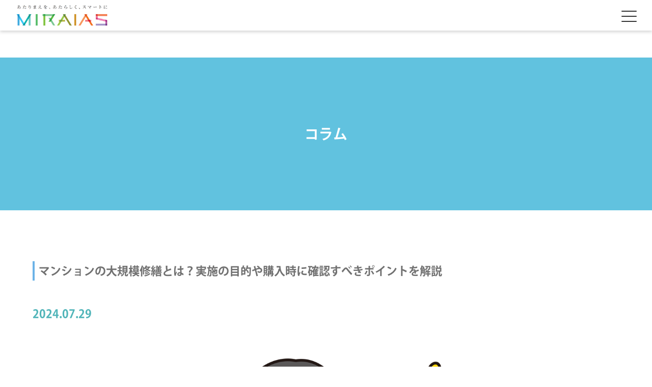

--- FILE ---
content_type: text/html; charset=UTF-8
request_url: https://miraias.co.jp/column_detail.php?id=243
body_size: 9883
content:


<!DOCTYPE html>
<html lang="ja">
<head>
<!-- html_head -->
<!-- Google Tag Manager -->
<script>(function(w,d,s,l,i){w[l]=w[l]||[];w[l].push({'gtm.start':
new Date().getTime(),event:'gtm.js'});var f=d.getElementsByTagName(s)[0],
j=d.createElement(s),dl=l!='dataLayer'?'&l='+l:'';j.async=true;j.src=
'https://www.googletagmanager.com/gtm.js?id='+i+dl;f.parentNode.insertBefore(j,f);
})(window,document,'script','dataLayer','GTM-PWXGL8D');</script>
<!-- End Google Tag Manager -->


<title>ミライアス株式会社（MIRAIAS Co.,Ltd.）</title>
<meta name="description" content="私たちは、高い専門性と情熱を併せ持ち本質的に必要とされる、新しいベストソリューションをお客様目線の正しいカタチで提供し物心両面の幸せと、豊かな未来を実現する あなたのための、不動産プロエージェントです。">
<meta name="keywords" content="keywords">
<script>if(location.href.match(/localhost/g) != null || location.href.match(/2floor\.xyz/g) != null ){alert("メタタグの設定がされていません");}</script><meta http-equiv="Content-Type" content="text/html; charset=UTF-8">
<meta name="viewport" id="viewport" content="width=device-width,minimum-scale=1.0,maximum-scale=1.0,user-scalable=no">
<meta name="format-detection" content="telephone=no">

<!--[if IE]>
<meta http-equiv="X-UA-Compatible" content="IE=edge">
<![endif]-->

<link rel="stylesheet" href="./assets/css/all.min.css" />
<link rel="stylesheet" href="./assets/css/reset.css" />
<link rel="stylesheet" href="./assets/css/style.css?202402161848" />
<link rel="stylesheet" href="./assets/css/footer.css">
<link rel="stylesheet" href="./assets/css/hamburger.css">
<link rel="stylesheet" href="./assets/css/property.css">
<link rel="stylesheet" type="text/css" href="//cdn.jsdelivr.net/npm/slick-carousel@1.8.1/slick/slick.css"/>
<link rel="stylesheet" href="./assets/css/slick-theme.css">

<meta property="og:url" content="./">
<meta property="og:type" content="website">
<meta property="og:title" content="ミライアス株式会社（MIRAIAS Co.,Ltd.）">
<meta property="og:description" content="私たちは、高い専門性と情熱を併せ持ち本質的に必要とされる、新しいベストソリューションをお客様目線の正しいカタチで提供し物心両面の幸せと、豊かな未来を実現する あなたのための、不動産プロエージェントです。">
<meta property="og:site_name" content="ミライアス株式会社（MIRAIAS Co.,Ltd.）">
<meta property="og:image" content="./ogp.png">

<!-- <script src="//code.jquery.com/jquery-2.2.4.min.js" integrity="sha256-BbhdlvQf/xTY9gja0Dq3HiwQF8LaCRTXxZKRutelT44=" crossorigin="anonymous"></script> -->
<script src="https://code.jquery.com/jquery-3.5.1.min.js" integrity="sha256-9/aliU8dGd2tb6OSsuzixeV4y/faTqgFtohetphbbj0=" crossorigin="anonymous"></script>
<script type="text/javascript" src="//cdn.jsdelivr.net/npm/slick-carousel@1.8.1/slick/slick.min.js"></script>

<script src="./assets/js/ofi.min.js"></script>
<script>$(function(){objectFitImages()});</script>
<script src="./assets/js/hamburger.js"></script>
<!-- position sticky ie11 polifill ( sticky使用クラスを適用 ) -->
<script src="./assets/js/stickyfill.min.js"></script>
<script>$(function(){var stickyElem = document.querySelectorAll('.sticky');Stickyfill.add(stickyElem);});</script>

<link rel="stylesheet" href="//unpkg.com/scroll-hint@latest/css/scroll-hint.css">
<script src="//unpkg.com/scroll-hint@latest/js/scroll-hint.min.js"></script>



<!-- <header id="header" class="loewr">

	<div class="header__wrap">
		<h1 class="header__logo">
			<a href="./">
				<img src="./assets/img/logo.png" alt="" class="header__logo__svg">
			</a>
		</h1>
		<div class="header__nav header__nav_pc">
			<ul class="header__nav__list">
				<li class="header__nav__list__item"><a href="./strength.php">ご売却をお考えの方</a></li>
				<li class="header__nav__list__item"><a href="./cost_reduction.php">ご購入をお考えの方</a></li>
				<li class="header__nav__list__item"><a href="./logistics.php">事業内容</a></li>
				<li class="header__nav__list__item"><a href="./about.php">会社概要</a></li>
				<li class="header__nav__list__item"><a href="./recruit/">採用情報</a></li>
				<li class="header__nav__list__item gradient-btn"><a href="./recruit.php">お問い合わせ</a></li>
			</ul>
		</div>
	</div>
	<div id="nav-sp" class="header__nav header__nav_sp">
		<nav>
			<div class="inner">
				<ul>
					<li><a href="#">ご売却をお考えの方</a></li>
					<li><a href="#">ご購入をお考えの方</a></li>
					<li><a href="#">事業内容</a></li>
					<li><a href="#">会社概要</a></li>
					<li><a href="#">採用情報</a></li>
				</ul>
			</div>
		</nav>
		<div class="toggle_btn">
			<span></span>
			<span></span>
			<span></span>
		</div>

		<div id="mask"></div>

		 <ul class="header__nav__list">
			<li class="header__nav__list__item"><a href="./.php" class="header__nav__list__item__anc">ご売却をお考えの方</a></li>
			<li class="header__nav__list__item"><a href="./.php" class="header__nav__list__item__anc">ご購入をお考えの方</a></li>
			<li class="header__nav__list__item"><a href="./.php" class="header__nav__list__item__anc">事業内容</a></li>
			<li class="header__nav__list__item"><a href="./.php" class="header__nav__list__item__anc">会社概要</a></li>
			<li class="header__nav__list__item"><a href="./.php" class="header__nav__list__item__anc">採用情報</a></li>
		</ul> -->
	</div>

</header>
<!-- /html_head -->
<link rel="stylesheet" href="./assets/css/custom_column.css">
</head>
<body>
	<!-- header -->
	<!-- Google Tag Manager (noscript) -->
<noscript><iframe src="https://www.googletagmanager.com/ns.html?id=GTM-PWXGL8D"
height="0" width="0" style="display:none;visibility:hidden"></iframe></noscript>
<!-- End Google Tag Manager (noscript) -->

<header id="header" class="loewr">

    <div class="header__wrap">
        <div class="header__logo">
            <a href="./">
                <img src="./assets/img/logo.png" alt="" class="header__logo__img">
            </a>
        </div>
        <div class="header__nav header__nav_pc">
            <ul class="header__nav__list">
                <li class="header__nav__list__item hovPare">
                	<a href="./sell.php">ご売却をお考えの方</a>
                	<div class="headerNavHov">
	                	<div class="headerNavHovIn">
							<a href="./sell.php">スマート仲介売却</a>
							<a href="./support.php">ミライの売買あんしんサポート</a>
							<a href="./vr_view.php">360°VR内見</a>
							<a href="./security.php">売却保証</a>
							<a href="./sell_flow.php">ご売却の流れ</a>
	                	</div>
                	</div>
                </li>
                 <li class="header__nav__list__item hovPare">
                	<a href="./buy.php">ご購入をお考えの方</a>
                	<div class="headerNavHov">
	                	<div class="headerNavHovIn">
							<a href="./buy.php">スマート仲介購入</a>
							<a href="./buy_flow.php">ご購入の流れ</a>
	                	</div>
                	</div>
                </li>
                <li class="header__nav__list__item"><a href="./business.php">事業内容</a></li>
                <li class="header__nav__list__item"><a href="./about.php">企業情報</a></li>
                <li class="header__nav__list__item"><a href="./office.php">店舗情報</a></li>
                <li class="header__nav__list__item"><a href="./recruit/">採用情報</a></li>
                <li class="header__nav__list__item gradient-btn"><a href="./inquiry.php">お問い合わせ</a></li>
            </ul>
        </div>
    </div>
    <div id="nav-sp" class="header__nav header__nav_sp">
        <nav>
            <div class="inner">
                <ul>
                    <li class="rel">
                    	<a href="./sell.php">ご売却をお考えの方</a><span class="header2MenuHumb"><i class="fas fa-chevron-right"></i></span>
	                    <div class="header2MenuHumbAc">
							<a href="./sell.php">スマート仲介売却</a>
							<a href="./support.php">ミライの売買あんしんサポート</a>
							<a href="./vr_view.php">360°VR内見</a>
							<a href="./security.php">売却保証</a>
							<a href="./sell_flow.php">ご売却の流れ</a>
	                	</div>
                    </li>
                    <li class="rel">
						<a href="./buy.php">ご購入をお考えの方</a><span class="header2MenuHumb"><i class="fas fa-chevron-right"></i></span>
	                    <div class="header2MenuHumbAc">
							<a href="./buy.php">スマート仲介購入</a>
							<a href="./buy_flow.php">ご購入の流れ</a>
	                	</div>
                    </li>
                    <li><a href="./business.php">事業内容</a></li>
                    <li><a href="./about.php">企業情報</a></li>
                    <li><a href="./office.php">店舗情報</a></li>
                    <li><a href="./recruit/">採用情報</a></li>
                </ul>
            </div>
        </nav>
        <div class="toggle_btn">
            <span></span>
            <span></span>
            <span></span>
        </div>

        <div id="mask"></div>

        <!-- <ul class="header__nav__list">
			<li class="header__nav__list__item"><a href="./.php" class="header__nav__list__item__anc">ご売却をお考えの方</a></li>
			<li class="header__nav__list__item"><a href="./.php" class="header__nav__list__item__anc">ご購入をお考えの方</a></li>
			<li class="header__nav__list__item"><a href="./.php" class="header__nav__list__item__anc">事業内容</a></li>
			<li class="header__nav__list__item"><a href="./.php" class="header__nav__list__item__anc">会社概要</a></li>
			<li class="header__nav__list__item"><a href="./.php" class="header__nav__list__item__anc">採用情報</a></li>
		</ul> -->
    </div>
    <script>
    (function($) {
        var $nav = $('#nav-sp');
        var $btn = $('.toggle_btn');
        var $mask = $('#mask');
        var open = 'open'; // class
        // menu open close
        $btn.on('click', function() {
            if (!$nav.hasClass(open)) {
                $nav.addClass(open);
            } else {
                $nav.removeClass(open);
            }
        });
        // mask close
        $mask.on('click', function() {
            $nav.removeClass(open);
        });

        $('.header2MenuHumb').off().on('click', function(){
            $(this).toggleClass('is-active').next(".header2MenuHumbAc").slideToggle();

        })
    })(jQuery);
    </script>
</header>
	<!-- /header -->
	<div class="main">

		<!-- 下層上部タイトル（青背景） -->
		<div class="page-title-bgblue mb-100">
			<div>
				<img src="./assets/img/news/top.png" alt="">
			</div>
			<div class="page-title-wrap">
				<span class="page-title-text">
					コラム				</span>
			</div>
		</div>

		<div class="content-wrap-narrow">
			<div class="mb-30">

				<div class="mb-30">
					<h1>マンションの大規模修繕とは？実施の目的や購入時に確認すべきポイントを解説</h1>
				</div>

				<div class="li-newslist mb-30">
					<time><span class="newslist-date">2024.07.29</span></time>
					<span class="newslist-cate"></span>
				</div>

				<div class="cont-desc mb-100">
					<p>
						<p><span style="font-weight: 400;"><img src="https://miraias.co.jp/upload_files/media/1711943689-JXYQc.png" alt="1711943689-JXYQc.png" /></span></p>
<p>&nbsp;</p>
<p><span style="font-weight: 400;">大規模修繕とは、マンションの資産価値と快適な居住環境を維持するために欠かせない大掛かりな修繕工事のことです。</span></p>
<p>&nbsp;</p>
<p><span style="font-weight: 400;">マンションを選ぶ際は、大規模修繕のことをよく理解し、実施されるタイミングや工事の資金計画などをよく確認することが大切です。</span></p>
<p>&nbsp;</p>
<p><span style="font-weight: 400;">本記事では、大規模修繕の重要性や購入前に確認すべきポイントを解説します。</span></p>
<p>&nbsp;</p>
<p>&nbsp;</p>
<h2><span style="font-weight: 400;">大規模修繕とはマンションを維持するための重要な工事</span></h2>
<p>&nbsp;</p>
<p><span style="font-weight: 400;">マンションの大規模修繕とは、建物や設備の劣化を防ぎ、居住環境と資産価値を維持するために、計画的に行う大掛かりな修繕工事のことです。</span></p>
<p>&nbsp;</p>
<p><span style="font-weight: 400;">大規模修繕では、建物の躯体コンクリートの補修や外壁塗装、屋上防水、鉄部塗装、床防水などが行われます。</span></p>
<p>&nbsp;</p>
<p><span style="font-weight: 400;">また、給排水管や貯水槽、電灯設備、電話設備、消防設備、エレベーター設備、駐車場などの設備の取替・補修・更正なども実施されます。</span></p>
<p>&nbsp;</p>
<p><span style="font-weight: 400;">マンションは、適切な修繕・メンテナンスを行わないと、建物や設備の劣化が進行し、住環境の悪化や資産価値の下落を招いてしまいかねません。</span></p>
<p>&nbsp;</p>
<p><span style="font-weight: 400;">大規模修繕は、こうした事態を未然に防ぎ、マンションの住環境や資産価値を守ることを目的として計画的に実施されます。</span></p>
<p>&nbsp;</p>
<p>&nbsp;</p>
<h2><span style="font-weight: 400;">適切な修繕が行われないとマンションはどうなる？</span></h2>
<p>&nbsp;</p>
<p><span style="font-weight: 400;">大規模修繕が適切に実施されないマンションは、以下のような事態を招きかねません。</span></p>
<p>&nbsp;</p>
<ul>
<li style="font-weight: 400;" aria-level="1"><span style="font-weight: 400;">建物の劣化と居住環境の悪化</span></li>
<li style="font-weight: 400;" aria-level="1"><span style="font-weight: 400;">資産価値の下落</span></li>
</ul>
<p>&nbsp;</p>
<p><span style="font-weight: 400;">1つずつみていきましょう。</span></p>
<p>&nbsp;</p>
<p>&nbsp;</p>
<h3><span style="font-weight: 400;">建物の劣化と居住環境の悪化</span></h3>
<p>&nbsp;</p>
<p><span style="font-weight: 400;">大規模修繕を怠ると、外壁のひび割れや剥がれ、屋上の防水機能の低下、配管の腐食や漏水などが進行しやすくなります。</span></p>
<p>&nbsp;</p>
<p><span style="font-weight: 400;">その結果、雨漏りや結露、カビの発生などにより、マンションの居環境が大きく悪化する恐れがあります。</span></p>
<p>&nbsp;</p>
<p><span style="font-weight: 400;">また、エレベーターや給排水設備などの故障も増えてしまい、日常生活に支障をきたすことにもなりかねません。</span></p>
<p>&nbsp;</p>
<p><span style="font-weight: 400;">修繕・メンテナンスをせずに放置すれば、損傷はさらに深刻となり、多額の修繕費用が必要になる可能性もあるのです。</span></p>
<p>&nbsp;</p>
<p>&nbsp;</p>
<h3><span style="font-weight: 400;">マンションの資産価値が下落する</span></h3>
<p>&nbsp;</p>
<p><span style="font-weight: 400;">適切に修繕・メンテナンスが行われていないマンションは、外観の悪化や設備の老朽化によって、資産価値が下落する恐れがあります。</span></p>
<p>&nbsp;</p>
<p><span style="font-weight: 400;">資産価値が下がってしまうと、転勤や親の介護などを理由にマンションを売却しようとしても、買い手探しに苦労してしまうかもしれません。</span></p>
<p>&nbsp;</p>
<p><span style="font-weight: 400;">たとえ買い手が見つかったとしても、購入したときよりもはるかに安い価格での売却となる可能性もあります。</span></p>
<p>&nbsp;</p>
<p><span style="font-weight: 400;">また、一時的にマンションを離れる際、賃貸に出しても借り手が見つからず賃料収入を得られない可能性も考えられます。</span></p>
<p>&nbsp;</p>
<p>&nbsp;</p>
<h2><span style="font-weight: 400;">大規模修繕の必要性と適切なタイミング</span></h2>
<p>&nbsp;</p>
<p><span style="font-weight: 400;">国土交通省の調査によると、マンションの大規模修繕工事が実施される周期の平均は、12〜15年が多くを占めていることが分かります。</span></p>
<p>&nbsp;</p>
<p><img src="https://miraias.co.jp/upload_files/media/1711880262-_ojFQ.png" alt="1711880262-_ojFQ.png" /></p>
<p><span style="font-weight: 400;">※画像引用：国土交通省「</span><a href="https://www.mlit.go.jp/jutakukentiku/house/content/001619430.pdf"><span style="font-weight: 400;">令和3年度マンション大規模修繕工事に関する実態調査</span></a><span style="font-weight: 400;">」</span></p>
<p>&nbsp;</p>
<p><span style="font-weight: 400;">また、国土交通省の「</span><a href="https://www.mlit.go.jp/jutakukentiku/house/content/001600130.pdf"><span style="font-weight: 400;">長期修繕計画作成ガイドライン</span></a><span style="font-weight: 400;">」に記載されている修繕周期の例でも、屋根防水や床防水、躯体コンクリート補修など多くの工事が、12〜15年周期と紹介されています。</span></p>
<p>&nbsp;</p>
<p><span style="font-weight: 400;">一方で、同ガイドラインには、大規模修繕の平均修繕周期は1回目が15.6年、2回目が14.0年、3回目が12.9年と紹介されています。</span></p>
<p>&nbsp;</p>
<p><span style="font-weight: 400;">大規模修繕の実施回数が増えるほど、修繕周期が短くなる傾向にあるようです。</span></p>
<p>&nbsp;</p>
<p><span style="font-weight: 400;">また、マンションの立地や使用状況などで劣化の進み方は異なるため、大規模修繕が実施される周期にも違いが生じます。</span></p>
<p>&nbsp;</p>
<p>&nbsp;</p>
<h2><span style="font-weight: 400;">マンションの購入前には期修繕計画と修繕積立金を確認する</span></h2>
<p>&nbsp;</p>
<p><span style="font-weight: 400;">マンションを購入する際は、長期修繕計画や修繕積立金の金額、積立状況などをよく確認することが大切です。</span></p>
<p>&nbsp;</p>
<p><span style="font-weight: 400;">その理由を詳しく解説します。</span></p>
<p>&nbsp;</p>
<p>&nbsp;</p>
<h3><span style="font-weight: 400;">長期修繕計画には大規模修繕の計画が記載されている</span></h3>
<p>&nbsp;</p>
<p><span style="font-weight: 400;">長期修繕計画には、今後10年から30年の間に行われる修繕工事の内容や時期、概算費用が示されています。</span></p>
<p>&nbsp;</p>
<p><span style="font-weight: 400;">また、大規模修繕を実施するために、いくら積み立てていくのかも記載されています。</span></p>
<p>&nbsp;</p>
<p><span style="font-weight: 400;">長期修繕計画がきちんと立てられており、それに沿って工事が実施されているマンションは、長く快適に暮らしやすいだけでなく、資産価値も維持されやすいでしょう。</span></p>
<p>&nbsp;</p>
<p><span style="font-weight: 400;">そのため、マンションの購入を検討する際は、不動産会社に依頼して、長期修繕計画を見せてもらうことをおすすめします。</span></p>
<p>&nbsp;</p>
<p><span style="font-weight: 400;">中古マンションを購入する場合は、修繕履歴を確認することも重要です。</span></p>
<p>&nbsp;</p>
<p><span style="font-weight: 400;">修繕履歴には、これまでどのような修繕工事が実施されたのかが記載されています。</span></p>
<p>&nbsp;</p>
<p><span style="font-weight: 400;">修繕履歴を確認すると「これまで適切に修繕は実施されていたのか」「これからも適切に修繕がされるのか」といったことが判断しやすくなるでしょう。</span></p>
<p>&nbsp;</p>
<p>&nbsp;</p>
<h3><span style="font-weight: 400;">修繕積立金の役割</span></h3>
<p>&nbsp;</p>
<p><span style="font-weight: 400;">修繕積立金とは、大規模修繕の実施に向けて区分所有者が毎月積み立てるお金のことです。</span></p>
<p>&nbsp;</p>
<p><span style="font-weight: 400;">長期修繕計画で定められる大規模修繕の計画をもとに計算されます。</span></p>
<p>&nbsp;</p>
<p><span style="font-weight: 400;">大規模修繕を実施するためには、多額の費用がかかります。</span></p>
<p>&nbsp;</p>
<p><span style="font-weight: 400;">国土交通省の調査によると、大規模修繕の工事金額について、一戸あたり100万〜125万円と回答したマンションの割合が27.0%ともっとも多い結果となりました。</span></p>
<p><span style="font-weight: 400;">※出典：国土交通省「</span><a href="https://www.mlit.go.jp/jutakukentiku/house/content/001619430.pdf"><span style="font-weight: 400;">令和3年度マンション大規模修繕工事に関する実態調査</span></a><span style="font-weight: 400;">」</span></p>
<p>&nbsp;</p>
<p><span style="font-weight: 400;">仮に大規模修繕の工事金額が一戸あたり125万円である場合、100戸あるマンションは総額で1億2,500万円かかることになります。</span></p>
<p>&nbsp;</p>
<p><span style="font-weight: 400;">多額の工事金額をマンションの区分所有者がまとめて支払うようにすると、大きな負担となりかねません。</span></p>
<p>&nbsp;</p>
<p><span style="font-weight: 400;">そこで、工事費用を一度に負担するのではなく、将来的な大規模修繕の実施に備えて、計画的に積み立てていくのです。</span></p>
<p>&nbsp;</p>
<p><span style="font-weight: 400;">修繕積立金の適正な金額は、マンションの規模や仕様、築年数などによって異なりますが、一般的には、1戸あたり月額1万〜2万円程度が目安です。</span></p>
<p>&nbsp;</p>
<p>&nbsp;</p>
<h3><span style="font-weight: 400;">修繕積立金の積立状況も確認する</span></h3>
<p>&nbsp;</p>
<p><span style="font-weight: 400;">購入予定のマンションで、大規模修繕の資金が適切に積み立てられるかどうかも、長期修繕計画で確認することが重要です。</span></p>
<p>&nbsp;</p>
<p><span style="font-weight: 400;">積立金が不足していると、計画通りに大規模修繕を実施するのが難しくなるかもしれません。</span></p>
<p>&nbsp;</p>
<p><span style="font-weight: 400;">また、大規模修繕を実施できたとしても、多額の一時金を徴収される可能性もあります。</span></p>
<p>&nbsp;</p>
<p><span style="font-weight: 400;">大規模修繕工事が先送りされると、建物や設備の劣化が進行しやすくなるかもしれません。</span></p>
<p>&nbsp;</p>
<p><span style="font-weight: 400;">そうなると、住環境の悪化や資産価値の下落を招く恐れがあります。</span></p>
<p>&nbsp;</p>
<p><span style="font-weight: 400;">長期修繕計画に基づいた適切な積立金額が設定されているかは、購入の判断材料の1つとして重要といえるでしょう。</span></p>
<p>&nbsp;</p>
<p><span style="font-weight: 400;">特に中古マンションを検討するのであれば、実際の積立状況も確認したうえで、購入すべきか判断することをおすすめします。</span></p>
<p>&nbsp;</p>
<p>&nbsp;</p>
<h2><span style="font-weight: 400;">大規模修繕工事の一般的な流れと期間</span></h2>
<p>&nbsp;</p>
<p><span style="font-weight: 400;">大規模修繕は、準備から完了までおおよそ以下のような流れで進められます。</span></p>
<p>&nbsp;</p>
<ol>
<li style="font-weight: 400;" aria-level="1"><span style="font-weight: 400;">大規模修繕委員会発足</span></li>
<li style="font-weight: 400;" aria-level="1"><span style="font-weight: 400;">マンションの現状把握・劣化状況の調査・診断</span></li>
<li style="font-weight: 400;" aria-level="1"><span style="font-weight: 400;">工事計画・予算の検</span></li>
<li style="font-weight: 400;" aria-level="1"><span style="font-weight: 400;">施工会社の選定</span></li>
<li style="font-weight: 400;" aria-level="1"><span style="font-weight: 400;">総会での決議</span></li>
<li style="font-weight: 400;" aria-level="1"><span style="font-weight: 400;">工事説明会</span></li>
<li style="font-weight: 400;" aria-level="1"><span style="font-weight: 400;">工事請負契約の締結・着工</span></li>
<li style="font-weight: 400;" aria-level="1"><span style="font-weight: 400;">工事完了</span></li>
</ol>
<p>&nbsp;</p>
<p><span style="font-weight: 400;">実際の工事期間は、建物の規模や工事内容によって異なりますが、一般的には6か月〜1年程度かかります。</span></p>
<p>&nbsp;</p>
<p><span style="font-weight: 400;">大規模修繕の工事中は、騒音や振動、粉塵、採光・通風の阻害、エレベーター・水道の使用制限など、日常の生活に少なからず影響が生じることになるでしょう。</span></p>
<p>&nbsp;</p>
<p><span style="font-weight: 400;">このことからも、マンションを購入する際は、大規模修繕が実施される時期をよく確認しておくことが重要といえます。</span></p>
<p>&nbsp;</p>
<p>&nbsp;</p>
<h2><span style="font-weight: 400;">まとめ</span></h2>
<p>&nbsp;</p>
<ul>
<li style="font-weight: 400;" aria-level="1"><span style="font-weight: 400;">大規模修繕は、建物や設備の劣化を防ぎ、マンションの価値を守る重要な工事</span></li>
<li style="font-weight: 400;" aria-level="1"><span style="font-weight: 400;">大規模修繕が適切に行われないと、建物の劣化や居住環境の悪化、資産価値の下落を招きかねない</span></li>
<li style="font-weight: 400;" aria-level="1"><span style="font-weight: 400;">マンション購入前に長期修繕計画と修繕積立金を確認し、適切な管理状態かを見極めることが重要</span></li>
</ul>
<p>&nbsp;</p>
<p>&nbsp;</p>
<p><strong>【コラム執筆者】</strong></p>
<p><img src="https://miraias.co.jp/upload_files/media/1613137682-8O7Tj.jpg" alt="1613137682-8O7Tj.jpg" /></p>
<p><strong>品木　彰（シナキ　アキラ）</strong></p>
<p>プロフィール</p>
<p>保険・不動産・金融ライター。ファイナンシャルプランナー2級技能士。大手生命保険会社や人材会社での勤務を経て2019年1月に独立。年間で700本以上の記事執筆に加えて、不動産を始めとしたさまざまな記事の監修も担当している。</p>
<p>https://daisakukobayashi.com/</p>					</p>
				</div>


			</div>
		</div>


	<div>

	<!-- footer -->
	<footer id="footer">

	<div class="content-wrap-fullwidth">
		<div class="footer-leftside">
			<div class="footer-container">
				<div>
					<p class="phone-text">お電話でのお問い合わせ（本社・本店営業部）</p>
					<p class="phone-num"><a href="tel:03-6427-6621">03-6427-6621</a></p>
				</div>
				<a href="./inquiry.php">
					<div class="inquiry-btn">
						<img class="inquiry-icon" src="./assets/img/footer/footer-mail.svg" alt=""> <span>お問い合わせ</span>
					</div>
				</a>

			</div>
			<div class="footer-container">
				<img class="footer-logo" src="./assets/img/footer/footer-logo.png" alt="">
				<p class="footer-text-yugoth">
					〒150-0002<br>東京都渋谷区渋谷1-6-5 SK青山ビル4階<br> TEL 03-6427-6621<br>FAX 03-6332-8817
				</p>

				<div class="inner-block">
					<div class="cont">
						<div class="cont-item">
							<div class="nav">
								<div class="ttl">
									<a href="./about.php"><span class="footer-borderline">企業情報</span></a>
								</div>

								<div class="ttl">
									<a href="./message.php">代表メッセージ</a>
								</div>
								<div class="ttl">
									<a href="./policy.php">私たちの想い・行動指針
									</a>
								</div>
								<div class="ttl">
									<a href="./history.php">会社概要</a>
								</div>
								<div class="ttl">
									<a href="./staff.php">スタッフ紹介</a>
								</div>

                                <div class="ttl" style="margin-top: 20px;">
                                    <a href="./office.php"><span class="footer-borderline" style="font-size: 17px;">店舗情報</span></a>
                                </div>

                                <div class="ttl">
                                    <a href="./office.php">渋谷本店営業センター</a>
                                </div>
                                <div class="ttl">
                                    <a href="./office.php">池袋センター
                                    </a>
                                </div>
                            </div>
						</div>
						<div class="cont-item">
							<div class="nav">
								<div class="ttl">
									<a href="./business.php"><span class="footer-borderline">事業内容</span></a>
								</div>
								<div class="ttl">
									<a href="./sell.php">スマート仲介売却</a>
								</div>
								<div class="ttl">
									<a href="./buy.php">スマート仲介購入</a>
								</div>
								<div class="ttl">
									<a href="./consult.php">不動産コンサルティング事業</a>
								</div>
								<div class="ttl">
									<a href="./residential.php">レジデンシャル事業</a>
								</div>
								<div class="ttl">
									<a href="./development.php">ディベロップメント事業</a>
								</div>
							</div>
						</div>
						<div class="cont-item">
							<div class="nav">
								<div class="ttl">
									<a><span class="footer-borderline">スマート仲介サービス</span></a>
								</div>
								<div class="ttl">
									<a href="./sell_flow.php">ご売却の流れ</a>
								</div>
								<div class="ttl">
									<a href="./support.php">ミライの売買あんしんサポート</a>
								</div>
								<div class="ttl">
									<a href="./vr_view.php">360°VR内見</a>
								</div>
								<div class="ttl">
									<a href="./security.php">売却保証</a>
								</div>
								<div class="ttl">
									<a href="./buy_flow.php">ご購入の流れ</a>
								</div>
								<div class="ttl">
									<a href="https://www.aisatei.com/?id=675da69e-06ef-74f0-b35e-454f7fc3cc33">マンションAI自動査定</a>
								</div>
							</div>
						</div>
					</div>
				</div>

				<div>
					<ul class="footer-ul" style="margin-top: -20px; margin-bottom: 0px;">
						<li class="footer-li"><a href="./recruit/">採用情報</a></li>
						<li class="footer-li"><a href="./property_list.php">不動産売買情報</a></li>
						<li class="footer-li"><a href="./news_list.php">NEWS</a></li>
						<li class="footer-li"><a href="./privacy.php">個人情報の取り扱いについて</a></li>
						<li class="footer-li"><a href="./column.php">コラム</a></li>
					</ul>
				</div>

				<div class="copyright">© MIRAIAS Co.,Ltd.</div>
			</div>

		</div>
		<div class="footer-rightside">
			<iframe src="https://www.google.com/maps/embed?pb=!1m18!1m12!1m3!1d3241.870508843147!2d139.7037620652582!3d35.65556188020027!2m3!1f0!2f0!3f0!3m2!1i1024!2i768!4f13.1!3m3!1m2!1s0x60188b5b8f943319%3A0x906c55f041dc0fd6!2z44Of44Op44Kk44Ki44K55qCq5byP5Lya56S-!5e0!3m2!1sja!2sjp!4v1605594817586!5m2!1sja!2sjp" width="100%" height="762" frameborder="0" style="border: 0;" allowfullscreen="" aria-hidden="false" tabindex="0"></iframe>
		</div>
	</div>
</footer>
<script>
$(function() {
    $animateInElements = $('.animateIn, .animateInFade');
    windowHeight = $(window).height();
    windowHeight -= (windowHeight / 3)

    animteAddClass();
    $(window).scroll(function() {
        animteAddClass();
    });
});


function animteAddClass() {
    var nowSc = $(window).scrollTop() + windowHeight;
    $animateInElements.each(function(i, element) {
        if ($(element).offset().top < nowSc) $(element).addClass("is-active");
    });
}

</script>

<script>
$(function(){
	new ScrollHint('.sc-table', {
		  i18n: {
		    scrollable: 'スクロールできます'
		  }
	});
// 	new ScrollHint('.sc-table', {
// 		  scrollHintIconAppendClass: 'scroll-hint-icon-white', // white-icon will appear
// 		  applyToParents: true,
// 		  i18n: {
// 		    scrollable: 'スクロールできます'
// 		  }
// 		});
})
</script>
	<!-- /footer -->


</body>
</html>


--- FILE ---
content_type: text/css
request_url: https://miraias.co.jp/assets/css/style.css?202402161848
body_size: 17474
content:
@font-face {
    font-family: "notocjk";
    font-weight: normal;
    font-style: normal;
    src: url("../fonts/NotoSansMonoCJKjp-Regular.woff") format("woff");
}

@font-face {
    font-family: "notocjk";
    font-weight: bold;
    font-style: normal;
    src: url("../fonts/NotoSansMonoCJKjp-Bold.woff") format("woff");
}
.ad_clm{
    position: absolute;
    background-color: #61c2df;
    padding: 10px;
    color: #fff;
}

@font-face {
    font-family: "yugoth";
    font-weight: normal;
    font-style: normal;
    src: url("../fonts/YuGothM.eot");
    src: url("../fonts/YuGothM.woff") format("woff");
}

@font-face {
    font-family: "yugoth";
    font-weight: bold;
    font-style: normal;
    src: url("../fonts/YuGothB.eot");
    src: url("../fonts/YuGothB.woff") format("woff");
}

@font-face {
    font-family: "yugothBlank";
    font-style: normal;
    src: url("../fonts/YuGothBlank.eot");
    src: url("../fonts/YuGothBlank.woff") format("woff");
}

@font-face {
    font-family: "kozuka";
    font-weight: normal;
    font-style: normal;
    src: url("../fonts/KozGoPr6N-Regular.otf") format("opentype");
}

@font-face {
    font-family: "kozuka";
    font-weight: 600;
    font-style: normal;
    src: url("../fonts/KozGoPr6N-Medium.otf") format("opentype");
}

@font-face {
    font-family: "kozuka";
    font-weight: bold;
    font-style: normal;
    src: url("../fonts/KozGoPr6N-Bold.otf") format("opentype");
}

a {
    text-decoration: none;
    color: inherit;
}

a:visited {
    color: inherit;
}

body {
    color: #707070;
}

img {
    display: block;
    max-width: 100%;
}

.bold {
    font-weight: bold;
}

#header {
    box-shadow: 0px 3px 6px rgba(0, 0, 0, 0.16);
    position: fixed;
    top: 0;
    background-color: #FFF;
    width: 100%;
    z-index: 999;
}

.tx-center {
    text-align: center;
}

.tx-left {
    text-align: left;
}

.tx-right {
    text-align: right;
}

.fc-blue {
    color: #12588B;
}

.fc-orange {
    color: #FF956E;
}

.fc-white {
    color: #FFF;
}

.bold {
    font-weight: bold;
}

.strong {
    font-size: 1.8em;
}

.image-center>img {
    margin: auto;
}

.header__nav__list {
    display: flex;
    flex-direction: row;
    text-decoration: none;
    justify-content: space-between;
    list-style: none;
    align-items: center;
    font-size: 19px;
    font-weight: bold;
}

.main-visual-video {
    height: 100%;
}

.main-visual-video video {
    width: 100%;
    height: 100%;
    object-fit: cover;
}

.main-visual:before {
    content: "";
    /*     background-image: url([data-uri]); */
    /*     background-color: transparent; */
    background-color: rgba(0, 0, 0, .3);
    position: absolute;
    top: 0;
    left: 0;
    display: block;
    width: 100%;
    height: 100%;
    z-index: 0;
}

.main-visual {
    background-color: #EEE;
    height: calc(100vh - 113px);
    position: relative;
}

.main-visual-img {
    position: absolute;
    top: 0;
    bottom: 0;
    right: 50px;
    margin: auto;
    width: 70vw;
    display: flex;
    align-items: center;
    justify-content: flex-end;
}

.main-visual-Txt {
    position: absolute;
    bottom: 160px;
    max-width: 1600px;
    padding: 0 10px;
    left: 0;
    right: 0;
    width: 100%;
    margin: auto;
    text-align: center;
    font-size: 3.4vw;
    color: #FFF;
    z-index: 2;
    font-family: 'kozuka';
    letter-spacing: .1em;
    display: flex;
    justify-content: center;
}

.main-visual-Txt>* {
    font-weight: normal;
}

.header__wrap {
    max-width: 1700px;
    margin: 0 auto;
    height: 113px;
    display: -webkit-flex;
    display: flex;
    -webkit-align-items: center;
    align-items: center;
    font-family: "yugoth";
}

.header__logo {
    max-width: 405px;
    margin-right: 35px;
    -webkit-flex-basis: 405px;
    flex-basis: 405px;
}

.header__nav {
    max-width: calc(100% - 405px);
    margin-left: auto;
    -webkit-justify-content: flex-end;
    justify-content: flex-end;
    -webkit-flex-basis: calc(100% - 405px);
    flex-basis: calc(100% - 405px);
}

.header__logo__img {
    max-width: 280px;
    width: 100%;
}

.bgBl {
    background: #6CAFE1;
}

.bg-blue {
    background-color: #F5FAFD;
    display: flex;
    align-items: center;
    flex-direction: column;
    padding-top: 40px;
}

.gradient-btn {
    padding: 20px 40px;
    background: linear-gradient(270deg, #7BDDEC, #4AA7C2);
    color: #FFF !important;
    box-shadow: 1px 3px 6px rgba(74, 167, 194, 1);
    border: none;
}

.gradient-btn.gray {
    background: #b5b5b5;
    box-shadow: 1px 3px 6px rgba(0, 0, 0, 1);
}

.formRow .gradient-btn {
    cursor: pointer;
}

.gradient-btn.orange {
    background: rgb(239, 123, 73);
    background: -moz-linear-gradient(left, rgba(239, 123, 73, 1) 0%, rgba(235, 89, 68, 1) 86%, rgba(235, 89, 68, 1) 86%, rgba(217, 65, 58, 1) 100%);
    background: -webkit-linear-gradient(left, rgba(239, 123, 73, 1) 0%, rgba(235, 89, 68, 1) 86%, rgba(235, 89, 68, 1) 86%, rgba(217, 65, 58, 1) 100%);
    background: linear-gradient(to right, rgba(239, 123, 73, 1) 0%, rgba(235, 89, 68, 1) 86%, rgba(235, 89, 68, 1) 86%, rgba(217, 65, 58, 1) 100%);
    filter: progid: DXImageTransform.Microsoft.gradient( startColorstr='#ef7b49', endColorstr='#d9413a', GradientType=1);
    text-align: center;
}

.gradient-kozuka-btn {
    padding: 20px 8px;
    background: linear-gradient(270deg, #7BDDEC, #4AA7C2);
    color: #FFF !important;
    box-shadow: 1px 3px 6px rgba(74, 167, 194, 1);
    border: none;
    font-family: kozuka;
    font-size: 17px;
    font-weight: bold;
    letter-spacing: 0.093rem;
    line-height: 1;
    display: flex;
    justify-content: center;
    align-items: center;
}

.gradient-kozuka-btn.container-2col-btn {
    width: 260px;
    height: 48px;
}

.header__nav_sp {
    display: none;
}

.title-container {
    display: flex;
    flex-wrap: wrap;
    width: 100%;
    margin-top: 40px;
    margin-bottom: 10px;
    position: relative;
}

.title-large-number {
    display: flex;
    justify-content: flex-start;
    align-items: flex-start;
    color: #6CB3E7;
    font-weight: bold;
}

.title-large-number-n {
    font-size: 127px;
    /* font-weight: normal; */
}

.title-large-number-str {
    font-size: 42px;
    line-height: 1.55;
    letter-spacing: .05em;
    font-weight: bo];
}

.abs-title {
    font-family: notocjk;
    color: #E8F2FA;
    font-size: 155px;
    font-weight: bold;
    width: 100%;
    letter-spacing: -0.006rem;
    line-height: 0.87;
    margin-bottom: 48px;
}

.abs-title.rightalign {
    text-align: right;
    position: absolute;
    top: -175px;
}

.abs-title.centeralign {
    text-align: center;
}

.rightalign.left {
    text-align: left;
}

.normal-title {
    font-size: 36px;
    font-style: bold;
    width: 100%;
    font-family: 'yugoth';
}

.normal-title-smaller-font {
    font-size: 36px;
    font-style: bold;
    width: 100%;
    font-family: 'yugoth';
    font-size: 17px;
    letter-spacing: 0.143rem;
    line-height: 2.64;
    margin-bottom: 40px;
}

.header__nav__list__item {}

.content-wrap-narrow {
    max-width: 1328px;
    width: 100%;
    margin: 0 auto;
    font-family: 'kozuka', sans-serif;
}

.content-wrap-narrow.sm {
    max-width: 926px;
    width: 100%;
    margin: 0 auto;
    font-family: kozuka;
}

.content-wrap-wide {
    max-width: 1700px;
    width: 100%;
    margin: 0 auto;
    background-color: #FFF;
}

.li-newslist {
    font-family: 'kozuka';
    display: flex;
    list-style: none;
    letter-spacing: 0.032;
    line-height: 1.95;
    padding: 14px 0px;
    align-items: center;
}

.newslist-date {
    font-size: 22px;
    color: #51B5B9;
    margin-right: 22px;
    font-weight: bold;
}

.newslist-date.c2 {
    color: #6CAFE1;
}

.newslist-cate {
    font-size: 17px;
    min-width: 196px;
    height: 40px;
    margin-right: 18.5px;
    text-align: center;
    display: flex;
    justify-content: center;
    align-items: center;
    line-height: 1;
    font-weight: normal;
}

.newslist-cate.cate-bussiness {
    color: #FFF;
    background-color: #0085C1;
}

.newslist-cate.cate-news {
    color: #FFF;
    background-color: #51B5B9;
}

.newslist-description {
    font-size: 20px;
    font-weight: normal;
}

.news-area-title {
    font-family: yugoth;
    font-size: 46px;
    font-weight: bold;
    letter-spacing: 0.032rem;
    line-height: 0.93;
    margin-bottom: 45px;
    margin-top: 23px;
}

.title-wrap {
    text-align: center;
}

.title-center {
    font-size: 44px;
    font-family: kozuka;
    font-weight: normal;
    text-align: center;
    margin-bottom: 90px;
    position: relative;
    text-align: center;
    display: inline-block;
}

.title-center-noline {
    font-size: 44px;
    font-family: kozuka;
    font-weight: normal;
    text-align: center;
    margin-bottom: 25px;
    position: relative;
}

.title-center-noline.font-yugoth {
    font-size: 46px;
    font-weight: bold;
    letter-spacing: 0.032rem;
    line-height: 0.93;
}

.title-center:before,
.title-center:after {
    content: '';
    position: absolute;
    display: inline-block;
    width: 50px;
    height: 5px;
    border-right: none;
    border-left: none;
    border-top: 1px solid #666;
    border-bottom: 1px solid #666;
    top: 0;
    bottom: 0;
    margin: auto;
}

.title-center:before {
    left: -70px;
}

.title-center:after {
    right: -70px;
}

.img-area {
    display: flex;
    justify-content: center;
    width: 100%;
}

.contents-left {
  justify-content: flex-start;
}

.img-card {
    max-width: 370px;
    width: 100%;
    margin-right: 110px;
}

.img-card img {
    width: 100%;
    height: 240px;
    object-fit: cover;
    margin-bottom: 30px;
}

.img-card:last-child {
    margin-right: 0px;
}

.news-img {
    max-width: 370px;
    width: 100%;
    margin-bottom: 20px;
}

.card-descreption {
    width: 100%;
}

.card-date-cate {
    width: 100%;
    display: flex;
    flex-wrap: nowrap;
    margin-bottom: 20px;
}

.card-descreption date {
    font-size: 17px;
    color: #66ACE0;
    margin-right: 30px;
}

.card-descreption date {
    font-size: 17px;
}

.card-descreption span {
    font-size: 18px;
    font-weight: normal;
    letter-spacing: 0.143rem;
    line-height: 2;
}

.noFlex .card-date-cate {
    display: block;
}

.noFlex .card-descreption * {
    font-size: 16px;
    line-height: 1.77;
    display: block;
}

.noFlex .card-descreption date {
    font-size: 14px;
}

.noFlex .card-descreption span {
    font-size: 14px;
    line-height: 1.33;
    display: block;
}

.jisseki .slick-slide img {
    display: block;
    width: 100%;
    height: 240px;
    object-fit: cover;
}

.text-normal {
    font-size: 17px;
    font-family: kozuka;
    font-weight: normal;
    letter-spacing: 0.143rem;
    line-height: 2.35;
    text-align: center;
}

.text-bigblue {
    font-family: kozuka;
    font-size: 22px;
    font-weight: normal;
    color: #66ACE0;
    text-shadow: 0px 0.1px 6px rgba(0, 0, 0, 0.16);
    margin-bottom: 30px;
    letter-spacing: 0.063rem;
    line-height: 1.43;
    text-align: center;
}

.top-service-area {
    display: flex;
    flex-direction: column;
    justify-content: center;
    align-items: center;
}

.top-service-area-upper {
    max-width: 635px;
    width: 100%;
    margin-bottom: 50px;
}

.top-service-area-lower {
    max-width: 422px;
    width: 100%;
    margin-bottom: 30px;
}

.container-2col {
    display: flex;
    margin-bottom: 120px;
    position: relative;
}

.container-2col:nth-child(even) {
    flex-direction: row-reverse;
}

.container-2col:nth-child(even) .textarea-2col {
    left: 0;
}

.img-2col {
    max-width: 876px;
    width: 100%;
}

.text-supplement {
    font-size: 14px;
    font-weight: normal;
    text-align: right;
    letter-spacing: 0.011rem;
    color: #B5B5B5;
    position: relative;
    /*     right: -229px; */
}

.imgarea-2col {}

.textarea-2col {
    position: absolute;
    max-width: 601px;
    max-height: 532px;
    padding: 25px 0px;
    width: 100%;
    display: flex;
    justify-content: center;
    align-items: center;
    flex-direction: column;
    background-color: #fff;
    box-shadow: 19px 19px 70px rgba(0, 0, 0, 0.06);
    left: 725px;
    top: 56px;
    background: rgba(255, 255, 255, 0.9);
}

.textarea-2col-wrap {
    max-width: 462px;
    width: 100%;
}

.textarea-2col-title {
    font-size: 30px;
    font-weight: 600;
    letter-spacing: 0.013rem;
    line-height: 1.43;
    text-align: center;
}

.textarea-2col-subtitle {
    font-size: 24px;
    font-weight: 600;
    letter-spacing: 0.013rem;
    line-height: 1.43;
    text-align: center;
    margin-bottom: 15px;
}

.textarea-2col-desc {
    font-size: 17px;
    letter-spacing: 0.057rem;
    line-height: 2.35;
    margin-bottom: 30px;
    font-weight: 600;
}

.textarea-img-2col {
    display: flex;
    justify-content: space-between;
    max-width: 462px;
    width: 100%;
    margin-bottom: 30px;
}

#mortgage-consulting {
    max-height: 543px;
    height: 100%;
    opacity: 1;
    /* z-index: -1; */
}

.cards-2col-container {
    max-width: 100%;
    width: auto;
    display: flex;
    width: 100%;
    justify-content: space-between;
    flex-wrap: wrap;
}

.cards-2col {
    max-width: 634px;
    width: 50%;
    margin-bottom: 100px;
}

.cards-wrap {
    position: relative;
}

.noCom .cards-wrap {
    position: relative;
    height: 280px;
}

.cards-title {
    font-size: 31px;
    letter-spacing: 0.032rem;
    line-height: 1.38;
    text-align: center;
    margin-top: 20px;
}

.cards-wrap img {
    display: block;
    max-width: 100%;
}

.noCom .cards-wrap img {
    width: 100%;
    height: 100%;
    object-fit: cover;
    font-family: "object-fit: cover;";
}

.cards-textarea {
    background-color: #FFF;
    opacity: 0.9;
    position: absolute;
    top: 0;
    bottom: 0;
    left: 0;
    right: 0;
    height: 80%;
    width: 80%;
    margin: auto;
    padding: 0px 40px;
}

.noCom .cards-textarea {
    height: 65%;
}

.cards-description {
    margin-top: 37px;
    /*     line-height: 2.11; */
    /*     letter-spacing: 0.143rem; */
    /*     font-size: 17px; */
    /*     margin-bottom: 10px; */
    font-size: 17px;
    letter-spacing: 0.057rem;
    line-height: 2.35;
    font-weight: 600;
}

.cards-btn {
    width: 184px;
    margin-left: auto;
}

.cards-btn.center {
    margin-right: auto;
}

.cards-description-wrap {
    height: 160px;
}

.cards-description-wrap.auto {
    height: auto;
}

.auto .cards-description {
    margin-top: 10px;
}

.content-performance-wrap {
    display: flex;
    max-width: 100%;
    justify-content: space-between;
}

.content-performance-left {
    max-width: 370px;
    width: 100%;
}

.content-performance-right {
    max-width: 742px;
    width: 100%;
    display: flex;
    flex-wrap: wrap;
    justify-content: space-around;
}

.content-performance-title {
    font-size: 44px;
    font-family: kozuka;
    font-weight: 600;
    margin-bottom: 50px;
    color: #6E6E6E;
}

.content-performance-text {
    font-family: kozuka;
    font-size: 17px;
    font-weight: 600;
    letter-spacing: 0.143rem;
    line-height: 2.35;
    color: #6E6E6E;
    margin-bottom: 50px;
}

.content-performance-text.footer-text {
    font-weight: bold;
}

.figure-circle.left-side {
    display: block;
    text-align: center;
    background-color: #6CB3E7;
    border: 1px solid #6CB3E7;
    color: #FFF;
    border-radius: 50%;
    width: 329px;
    height: 329px;
    flex-wrap: wrap;
}

.figure-circle.right-side {
    display: block;
    color: #6CB3E7;
    background-color: none;
    border: 7px solid #6CB3E7;
    border-radius: 50%;
    width: 323px;
    height: 323px;
    font-size: 22px;
    font-weight: normal;
    letter-spacing: 0.143rem;
    line-height: 2.04;
    text-align: center;
}

.figure-number {
    font-size: 56px;
    letter-spacing: 0.36rem;
    line-height: 0.76;
    margin-top: 10%;
}

.figure-title {
    display: block;
    font-size: 22px;
    font-weight: normal;
    letter-spacing: 0.143rem;
    line-height: 2.04;
    width: 100%;
    margin-top: 25%;
    text-align: center;
}

.figure-ken {
    font-size: 22px;
    font-weight: normal;
    letter-spacing: 0.143rem;
    line-height: 2.04;
}

.figure-supplement {
    width: 100%;
    color: #B5B5B5;
    font-family: kozuka;
    font-size: 14px;
    font-weight: 600;
    letter-spacing: 0.143rem;
    line-height: 3.21;
    margin: 10px 0px;
}

.main {
    padding-top: 113px;
}

.page-title-bgblue {
    width: 100%;
    height: 100%;
    position: relative;
}

.page-title-bgblue img {
    width: 100%;
    height: 300px;
    object-fit: cover;
}

.page-title-text {
    position: relative;
    font-size: 28px;
    font-family: kozuka;
    font-weight: bold;
    line-height: 3;
    color: #FFFFFF;
}

.page-title-text::after {
    /*     content: ""; */
    display: block;
    width: 76px;
    height: 135%;
    border-bottom: 1px solid #FFF;
    /* position: absolute; */
    /* top: 0px; */
    /* left: 0px; */
    display: flex;
    justify-content: center;
    align-items: center;
    margin: 0 auto;
    margin-top: auto;
}

.page-title-wrap {
    position: absolute;
    top: 0;
    left: 0;
    width: 100%;
    height: 100%;
    display: flex;
    justify-content: center;
    align-items: center;
}

.abs-title.other-page {
    text-align: center;
    font-size: 97px;
    font-weight: bold;
    letter-spacing: -0.006rem;
    line-height: 1.40;
}

.font-kozuka {
    font-family: kozuka;
}

.font-yugoth {
    font-family: yugoth;
}

.datalist-table {
    display: flex;
    border-bottom: #B5B5B5 1px solid;
    font-size: 22px;
    padding: 20px 0px;
    line-height: 2.15;
}

.datalist-table:first-child {
    border-top: #B5B5B5 1px solid;
}

.datalist-table dt {
    color: #66ACE0;
    font-weight: 600px;
    display: flex;
    align-items: center;
    width: 170px;
    padding: 30px 0px;
    border-right: 5px #66ACE0 solid;
}

.datalist-table dd {
    color: #6E6E6E;
    font-weight: normal;
    display: flex;
    align-items: center;
    padding: 30px 0px;
    margin-left: 20px;
}

.multiple {
    padding: 0;
}

.multiple img {
    width: 100%;
}

.multiple div {
    margin: 0 5px;
}

.multiple .slick-next {
    right: 17px;
    z-index: 100;
}

.multiple .slick-prev {
    left: 23px;
    z-index: 100;
}

.slick-prev:before {
    content: none;
    background-image: src("../img/parts_arrow_left.png");
}

.slick-prev:after {
    background-image: src("../img/parts_arrow_right.png");
}

.cards-3col-wrap {
    font-size: 18px;
    font-weight: 600;
    letter-spacing: 0.053rem;
    line-height: 2.17;
}

.cards-3col-img {
    margin-bottom: 27px;
}

.gray-wrap {
    border: 10px solid #B5B5B5;
    padding: 40px;
}

.gray-wrap.gray-wrap-2col {
    max-height: 292px;
    height: 100%;
}

.lgTtl {
    font-size: 35px;
    letter-spacing: .058em;
    line-height: 1.77;
}

.title-border-left {
    font-size: 30px;
    letter-spacing: .053em;
    position: relative;
    padding-left: 20px;
    height: 60px;
    display: flex;
    align-items: center;
    justify-content: flex-start;
}

.title-border-left:before {
    content: "";
    position: absolute;
    left: 0;
    top: 0;
    width: 11px;
    height: 100%;
    background: rgb(30, 87, 153);
    background: -moz-linear-gradient(top, rgba(149, 218, 239, 1) 0%, rgba(245, 250, 253, 1) 100%);
    background: -webkit-linear-gradient(top, rgba(149, 218, 239, 1) 0%, rgba(245, 250, 253, 1) 100%);
    background: linear-gradient(to bottom, rgba(149, 218, 239, 1) 0%, rgba(245, 250, 253, 1) 100%);
    filter: progid: DXImageTransform.Microsoft.gradient( startColorstr='#1e5799', endColorstr='#f5fafd', GradientType=0);
}

.title-bg {
    background-color: #6CB3E7;
    color: #FFF;
    display: flex;
    align-items: center;
    height: 50px;
    padding-left: 10px;
    font-size: 28px;
    line-height: 1.7;
}

.title-bg.radius {
    border-radius: 30px;
}

.title-bg.center {
    justify-content: center;
}

.title-bg.cl2 {
    background-color: #4AA7C2;
}

.title-bg.cl3 {
    background-color: #FF956E;
}

.title-bg.cl4 {
    background-color: #87C1AF;
}

.title-border-bottom {
    border-bottom: 4px solid #6CB3E7;
    padding-bottom: 10px;
    font-size: 28px;
}

.cl2.title-border-bottom {
    border-color: #4AA7C2;
}

.cl3.title-border-bottom {
    border-color: #FF956E;
}

.title-square {
    font-size: 28px;
    display: flex;
    align-items: center;
    height: 50px;
}

.title-square .sm {
    font-size: 24px;
}

.title-square:before {
    content: "";
    display: block;
    margin-right: 10px;
    width: 30px;
    height: 30px;
    background-color: #6CB3E7;
}

.cl2.title-square:before {
    background-color: #4AA7C2;
}

.cl3.title-square:before {
    background-color: #FF956E;
}

.col2Wrap {
    display: flex;
    justify-content: flex-start;
    align-items: flex-start;
    flex-wrap: wrap;
    margin: 0 -10px;
}

.col2Wrap .col {
    flex-basis: calc(50% - 20px);
    margin: 0 10px;
}

.title-no-ac {
    font-size: 28px;
    line-height: 1.7;
}

.line-after:after {
    content: '';
    display: block;
    background: #333;
    margin: 20px auto 0;
    height: 1px;
    width: 30px;
}

.triangle {
    border-top: 20px solid #EF9D73;
    border-right: 20px solid transparent;
    border-left: 20px solid transparent;
    width: 40px;
    margin-right: auto;
    margin-left: auto;
}

.triangle.cl2 {
    border-top: 20px solid #FEE5BE;
}

.triangle_right {
    position: relative;
}

.triangle_right.sp:after {
    display: none;
}

.triangle_right:after {
    content: '';
    position: absolute;
    top: 50%;
    left: 101.7%;
    transform: translate(-50%, -50%);
    -webkit-transform: translate(-50%, -50%);
    -ms-transform: translate(-50%, -50%);
    border-top: 20px solid transparent;
    border-bottom: 20px solid transparent;
    border-left: 10px solid #C5C4C0;
}

.staffRow {}

.staffRowImage {
    margin-bottom: 20px;
}

.staffTxt>h3 {
    display: block;
    margin-bottom: 10px;
    font-size: 22px;
}

.staffTxt>p {
    display: block;
    font-size: 16px;
    line-height: 1.53;
}

.border-content {
    padding: 20px;
    border: 2px solid #6CB3E7;
}

.col-4.half .border-content .image-center img {
    max-width: 80px;
    height: 80px;
    object-fit: contain;
    font-family: "object-fit: contain;"
}

.border-content.h1210 {
    height: 1210px;
}

.border-content.h980 {
    height: 980px;
}

.border-content-ttl {
    margin: -20px -20px 20px -20px;
    padding: 10px;
    font-size: 28px;
    background-color: #6CB3E7;
    color: #FFF;
    display: flex;
    line-height: 1.35;
    align-items: center;
}

.border-content-ttl.center {
    justify-content: center;
}

.border-content-ttl.sm,
.title-no-ac.sm {
    font-size: 18px;
}

.border-content-ttl.center {
    justify-content: center;
}

.border-content.cl2 .border-content-ttl {
    /* background-color: #EF9D73; */
}

.border-content.cl4 {
    border: 2px solid #87C1AF;
}

.radiusTable .box {
    border-radius: 5px;
    padding: 10px 5px;
    background-color: #EFE7D9;
    margin-bottom: 10px;
    display: flex;
    justify-content: center;
    align-items: center;
    line-height: 1.7;
}

.arrowImgWrap {
    width: 600px;
    margin-right: auto;
    margin-left: auto;
}

.arrowImgWrap {
    object-fit: cover;
    font-family: 'object-fit: cover;';
}

.title-dec-01 {}

.title-dec-01-inner {
    text-align: center;
    display: flex;
    justify-content: center;
    align-items: center;
    flex-direction: column;
}

.title-dec-01-inner-blue {
    display: flex;
    justify-content: center;
    align-items: center;
    margin-bottom: 15px;
    color: #6CB3E7;
    font-size: 24px;
    line-height: 1.55
}

.title-dec-01-inner-blue:before,
.title-dec-01-inner-blue:after {
    content: "";
    display: block;
    width: 2px;
    height: 50px;
    margin: 0 20px;
    background-color: #6CB3E7;
    transform: rotate(-45deg);
}

.title-dec-01-inner-blue:after {
    transform: rotate(45deg);
}

.title-dec-01-inner-lg {
    font-size: 32px;
    margin-bottom: 10px;
}

.title-dec-01-inner-sm {
    font-size: 16px;
    font-weight: normal;
}

.cl2.border-content {
    border-color: #4AA7C2;
}

.cl2 .border-content-ttl {
    background-color: #4AA7C2;
}

.cl3.border-content {
    border-color: #FF956E;
}

.cl3 .border-content-ttl {
    background-color: #FF956E;
}

.cl4 .border-content {
    border-color: #87C1AF;
}

.cl4 .border-content-ttl {
    background-color: #87C1AF;
}

.cont-desc {
    font-size: 17px;
    letter-spacing: .15em;
    line-height: 2;
}

.cont-desc.sm {
    font-size: 14px;
}

.cont-list ul {
    list-style: none;
    padding: 0;
    margin: 0;
}

.cont-list li {
    padding-left: 1em;
    text-indent: -.7em;
    font-size: 12px;
    letter-spacing: .15em;
    line-height: 2;
}

.cont-list.noSmPc li {
    font-size: 16px;
}

.cont-list li:before {
    content: "";
    display: inline-block;
    position: relative;
    top: 1px;
    left: -6px;
    width: 10px;
    height: 10px;
    border-radius: 5px;
    background-color: #6CB3E7;
}

.cl2.cont-list li:before {
    background-color: #4AA7C2;
}

.cl3.cont-list li:before {
    background-color: #FF956E;
}

.square.cont-list li:before {
    border-radius: 0;
    width: 15px;
    height: 15px;
    top: 1px;
    background-color: transparent;
    border: 1.5px solid #707070;
}

.cont-roundBox {
    border: 1px solid #6CB3E7;
    border-radius: 50%;
    padding: 0 20px;
    width: 350px;
    height: 350px;
    display: flex;
    justify-content: center;
    align-items: center;
    flex-direction: column;
    margin: auto;
}

.cont-roundBox-ttl {
    font-size: 22px;
    line-height: 1.77;
    color: #6CB3E7;
    margin-top: -20px;
    margin-bottom: 20px;
    ;
}

.cont-roundBox-dtl {
    font-size: 16px;
    line-height: 1.57;
}

.cl2.cont-roundBox {
    border-color: #4AA7C2;
}

.cl2 .cont-roundBox-ttl {
    color: #4AA7C2;
}

.cl3.cont-roundBox {
    border-color: #FF956E;
}

.cl3 .cont-roundBox-ttl {
    color: #FF956E;
}

.col-2-wrap,
.col-3-wrap,
.col-4-wrap,
.cont-roundBox-wrap {
    display: flex;
    justify-content: space-between;
    align-items: flex-start;
    flex-wrap: wrap;
    margin: 0 -10px;
}

.col-2-wrap.stretch,
.col-3-wrap.stretch,
.col-4-wrap.stretch {
    align-items: stretch;
}

.col-2-wrap.center,
.col-3-wrap.center,
.col-4-wrap.center {
    justify-content: center;
}

.col-2-wrap.stretch .border-content,
.col-3-wrap.stretch .border-content,
.col-4-wrap.stretch .border-content {
    height: 100%;
}

.col-2 {
    flex-basis: calc(50% - 40px);
    margin: 0 20px 40px;
}

.col-3 {
    flex-basis: calc(33.33% - 40px);
    margin: 0 20px 40px;
}

.col-3-2 {
    flex-basis: calc(66.66% - 40px);
    margin: 0 20px 40px;
}

.col-4 {
    flex-basis: calc(25% - 40px);
    margin: 0 20px 40px;
}

.col-2.border,
.col-3.border,
.col-3-2.border,
.col-4.border {
    border: 2px solid #6CB3E7;
    padding: 10px;
}

.col-2.border.cl2,
.col-3.border.cl2,
.col-3-2.border.cl2,
.col-4.border.cl2 {
    border-color: #4AA7C2;
}

.col-2.border.cl3,
.col-3.border.cl3,
.col-3-2.border.cl3,
.col-4.border.cl3 {
    border-color: #FF956E;
}

.table-01 {
    border-collapse: collapse;
    text-align: left;
    width: 100%;
    font-size: 16px;
}

.title-01.lgFont {
    font-size: 16px;
}

.th-fx.table-01 th {
    width: 200px
}

.table-01 th,
.table-01 td {
    border: 1px solid #f1f1f1;
    padding: 10px 20px;
}

.table-01 td {
    line-height: 1.55
}

.table-01 th {
    background-color: #6CB3E7;
    white-space: nowrap;
    color: #FFF;
}

.cl2.table-01 th {
    background-color: #4AA7C2;
}

.cl3.table-01 th {
    background-color: #FF956E;
}

.table-01 th.cl1 {
    background-color: #6CB3E7;
    color: #FFF;
}

.table-01 th.cl2 {
    background-color: #4AA7C2;
}

.table-01 th.cl3 {
    background-color: #FF956E;
}

.image-bg-contnet {
    background-size: cover;
    background-repeat: no-repeat;
    background-position: center;
    padding: 30px;
}

.image-bg-contnet-innter {}

.image-bg-contnet-ttl {
    margin-bottom: 250px;
    font-size: 26px;
    line-height: 1;
    max-width: 630px;
    width: 100%;
    height: 100px;
    background-color: #6CB3E7;
    display: flex;
    justify-content: center;
    align-items: center;
}

.image-bg-contnet-desc {
    background-color: rgba(181, 181, 181, .30);
    padding: 25px;
    font-size: 22px;
    max-width: 815px;
    width: 100%;
    line-height: 2;
    margin: 0 0 0 auto;
}

.re .image-bg-contnet-ttl {
    margin-left: auto;
    margin-right: 0;
}

.re .image-bg-contnet-desc {
    margin-left: 0;
    margin-right: auto;
}

.title-container-wrap {
    margin-top: 200px;
}

.ft-contact-btn {
    display: flex;
    justify-content: center;
    margin: 0 -25px;
    margin-bottom: 100px
}

.ft-contact-btn>* {
    margin: 0 25px;
    ;
}

.round-cont-area {
    display: flex;
    justify-content: center;
    align-items: center;
    margin: 0 -30px;
    ;
}

.round-cont {
    background-image: url(../img/round.png);
    background-position: center;
    background-size: contain;
    background-repeat: no-repeat;
    display: flex;
    justify-content: center;
    align-items: center;
    margin: 0 30px;
    flex-basis: 285px;
    height: 285px;
    font-size: 30px;
    font-weight: bold;
    letter-spacing: 0.075em;
}

.content-sm-image {
    display: flex;
    justify-content: space-between;
    align-items: flex-start;
}

.content-sm-image-para {
    flex-basis: calc(100% - 430px);
    margin-top: 30px;
    ;
}

.content-sm-image-img {
    flex-basis: 400px;
}

.text-title-culture {
    font-size: 24px;
    font-weight: bold;
    text-align: center;
    letter-spacing: 0.032rem;
    line-height: 1.79;
    position: relative;
    margin-bottom: 40px;
}

.text-title-culture::after {
    border-bottom: 1px solid #000;
    position: absolute;
    content: '';
    position: absolute;
    display: inline-block;
    width: 50px;
    height: 5px;
    border-right: none;
    border-left: none;
    border-bottom: 1px solid #4AA7C2;
    /* top: 0; */
    bottom: 0;
    right: 0;
    left: 0;
    margin: auto;
}

.text-culture {
    font-size: 17px;
    font-weight: 600;
    letter-spacing: 0.143rem;
    line-height: 2.11;
}

#working-enviroment-text {
    font-size: 97px;
    top: -126px;
}

.formRow {
    display: flex;
    justify-content: space-between;
    align-items: flex-start;
    margin-bottom: 40px;
}

.center.formRow {
    justify-content: center;
}

.formLabel {
    padding: 10px;
    font-size: 17px;
    flex-basis: 200px;
}

.formInput {
    font-size: 17px;
    flex-basis: calc(100% - 200px);
}

.form-control:not([type="checkbox"]) {
    display: block;
    padding: 10px 20px;
    width: 100%;
}

.error {
    margin-top: 10px;
    display: block;
    font-size: 14px;
}

textarea.form-control {
    height: 300px;
}

.form-control.sm {
    max-width: 350px;
}

.form-control.lg {
    max-width: 700px;
}

.pager {
    display: flex;
    justify-content: center;
    align-items: center;
    margin: 0 -10px;
    list-style: none;
}

.pager>li {
    margin: 0 10px;
}

.pager>li>a {
    display: flex;
    justify-content: center;
    align-items: center;
    width: 40px;
    height: 40px;
    border: 1px solid #6CB3E7;
    color: #6CB3E7;
    transition: .2s;
}

.pager>li>a.active,
.pager>li>a:hover {
    background-color: #6CB3E7;
    color: #FFF;
    transition: .2s;
}

.datalist-table dt {
    font-size: 16px;
}

.datalist-table dd {
    font-size: 16px;
}

.lowMainTtl {
    font-size: 24px;
}

.lowMainTtlSm {
    display: block;
    font-size: 24px;
    margin-bottom: 20px;
    ;
}

.lowMainTtlImg {
    display: block;
    max-width: 500px;
    margin: auto;
    margin-bottom: 30px;
}

.lowMainTtlLg {
    display: block;
    font-size: 62px;
}

.al-center {
    align-items: center;
}

.vr-frame {}

.vr-frame>iframe {
    width: 100%;
    height: 680px;
}

.hoshoLink {
    display: flex;
    justify-content: center;
    align-items: center;
    border: 2px solid #6CB3E7;
    padding: 20px;
    max-width: 750px;
    margin-left: auto;
    margin-right: auto;
}

.hoshoLinkImg {
    width: 150px;
    margin-right: 20px;
}

.hoshoLinkTxt {
    display: block;
}

.hoshoLinkTxt.si {
    width: calc(100% - 120px);
}

.hoshoLinkTxtTtl {
    margin-bottom: 20px;
    line-height: 1.53;
    font-size: 22px;
    ;
}

.hoshoLinkTxt>* {
    display: block;
}

.coution {
    font-size: 12px;
    line-height: 1.53;
    opacity: .8;
}

.coution.sp-coution {
    text-align: right;
}

.cont-flow-wrap {
    display: flex;
    margin: 0 -20px;
}

.cont-flow {
    flex-grow: 1;
    margin: 0 20px;
    padding: 10px;
    border: 1px solid #6CB3E7;
    position: relative;
}

.cont-flow:not(:last-child):after {
    content: "";
    top: 0;
    bottom: 0;
    right: -12%;
    margin: auto;
    position: absolute;
    width: 0;
    height: 0;
    border-style: solid;
    border-width: 10px 0 10px 10px;
    border-color: transparent transparent transparent #6cb4e7;
}

.s2 .cont-flow:not(:last-child):after {
    right: -28px;
}

.cont-flow-img {
    margin-bottom: 20px;
}

.cont-flow-img img {
    margin: 0 auto;
}

.s2 .cont-flow .cont-flow-txt p:first-child {
    display: block;
    margin-bottom: 20px
}

.cont-flow-txt-vertical {
    display: flex;
    justify-content: center;
    align-items: center;
    line-height: 1.2;
    height: 48px;
}

.cont-faq-row-wrap {}

.cont-faq-row {
    margin-bottom: 20px;
    border-bottom: 1px solid #d5d5d5;
}

.cont-faq-q,
.cont-faq-a {
    display: flex;
    align-items: flex-start;
    justify-content: flex-start;
    margin-bottom: 20px;
    line-height: 24px;
    font-size: 17px;
}

.cont-faq-q span,
.cont-faq-a span {
    font-size: 1.3em;
    font-weight: bold;
    color: #6CB3E7;
    line-height: 24px;
}

.cont-faq-q span {
    color: #6CB3E7;
    margin-right: 10px;
}

.cont-faq-a span {
    color: #FF956E;
    margin-right: 17px;
}

.blue-coution {
    background-color: rgba(108, 179, 231, .1);
    padding: 20px;
}

.table-redtext {
    color: #9C1414
}

.mb-10 {
    margin-bottom: 10px;
}

.mb-20 {
    margin-bottom: 20px;
}

.mb-30 {
    margin-bottom: 30px;
}

.mb-50 {
    margin-bottom: 50px;
}

.mb-60 {
    margin-bottom: 60px;
}

.mb-80 {
    margin-bottom: 80px;
}

.mb-90 {
    margin-bottom: 90px;
}

.mb-100 {
    margin-bottom: 100px;
}

.mb-190-100 {
    margin-bottom: 190px;
}

.mb-0 {
    margin-bottom: 0;
}

.margin10 {
    margin-top: 10px;
    margin-bottom: 10px;
}

.margin40 {
    margin-top: 30px;
    margin-bottom: 30px;
    display: flex;
    justify-content: center;
}

.blue-bg-content {
    display: flex;
}

.blue-bg-content-deep {
    flex-basis: 50%;
    background-color: #60BFE5;
    padding: 40px;
    position: relative;
}

.blue-bg-content-deep:after {
    content: "";
    position: absolute;
    top: 0;
    right: -50px;
    width: 97px;
    height: 100%;
    transform: skewX(-6deg);
    background-color: #60bfe5;
}

.blue-bg-content-deep-str {
    color: #FFF;
    padding: 20px;
}

.blue-bg-content-deep-ttl {
    font-size: 35px;
    margin-bottom: 20px;
}

.blue-bg-content-deep-ttl-sm {
    font-size: 22px;
}

.blue-bg-content-deep-desc {
    font-size: 16px;
    line-height: 1.55
}

.blue-bg-content-image {
    flex-basis: 50%;
    background-color: #E6F5FB;
    display: flex;
    justify-content: center;
    align-items: center;
    padding-top: 50px;
}

.hovPare {
    position: relative;
}

.headerNavHov {
    position: absolute;
    top: 20px;
    width: 340px;
    left: -80px;
    right: 0;
    padding-top: 30px;
    margin: auto;
    opacity: 0;
    display: none;
}

.hovPare:hover .headerNavHov {
    display: block;
    opacity: 1;
    animation-name: hovFadeIn;
    animation-duration: .5s;
}

@keyframes hovFadeIn {
    0% {
        opacity: 0;
    }
    100% {
        opacity: 1;
    }
}

.headerNavHovIn {
    display: flex;
    flex-wrap: wrap;
    background-color: #FFF;
    min-width: 340px;
    padding: 20px;
    position: relative;
    filter: drop-shadow(0 0 3px #555);
}

.headerNavHovIn:before {
    /* 	content: ""; */
    /* 	position: absolute; */
    /* 	top: -20px; */
    /* 	left: 0; */
    /* 	right: 0; */
    /* 	margin: auto; */
    /* 	width: 0; */
    /* 	height: 0; */
    /* 	border-style: solid; */
    /* 	border-width: 0 20px 20px 20px; */
    /* 	border-color: transparent transparent #ffffff transparent; */
    /* 	z-index: 0; */
}

.headerNavHovIn>* {
    display: block;
    word-break: keep-all;
    width: 250px;
    text-align: left;
    padding: 10px 5px;
    margin: 10px 10px;
}

.propDivWrap {
    display: flex;
    justify-content: flex-start;
    align-items: flex-start;
    flex-wrap: wrap;
    margin: 0 -20px;
}

.propDivWrap>.propDiv {
    flex-basis: calc(33.333% - 40px);
    margin: 0 20px 30px 20px;
}

.propDivWrap .cards-3col-img {
    width: 100%;
    height: 300px;
    object-fit: cover;
    font-family: "object-fit: cover;";
}

.propDivWrap .cards-3col-date {
    font-size: 20px;
    margin-bottom: 10px;
    display: block;
}

.propDivWrap .cards-3col-text {
    font-size: 20px;
}

.imCen>img {
    margin: auto;
}

.space {
    padding-top: 30px;
}

.mx-image {
    max-width: 830px;
    width: 100%;
}

.mx-image.sm {
    max-width: 330px;
}

.mx-image.mb {
    max-width: 510px;
}

.mx-image.lg {
    max-width: 690px;
}

.linkBtntWrap {
    display: flex;
    justify-content: center;
    align-items: center;
    flex-wrap: wrap;
}

.linkBtnt {
    margin: 0 20px;
    margin-bottom: 40px;
    max-width: 400px;
    width: 100%;
}

.linkBtnt a {
    background-color: #6CB3E7;
    color: #FFF;
    font-size: 24px;
    line-height: 1.55;
    height: 120px;
    width: 100%;
    text-align: center;
    display: flex;
    align-items: center;
    justify-content: center;
}

.ce-center>* {
    margin: 0 auto;
}

.sp-show {
    display: none;
}

.sp-show-imp {
    display: none!important;
}

.text-supplement-sp {
    display: none;
}

.banner-wrap {
    margin-right: 110px;
}

.rec_tube {
    position: relative;
    width: 80%;
    padding-top: 56.25%;
}
.rec_tube iframe {
position: absolute;
top: 0;
left: 0;
right: 0;
margin: auto;
width: 100%;
height: 100%;
}

.mb-org {
    margin-bottom: 150px;
}

.mt-org {
    margin-top: 100px;
}


@media screen and (max-width: 1699px) {
    .header__wrap {
        max-width: 95%;
        margin: 0 auto;
    }
}

@media screen and (max-width: 1330px) {
    .content-wrap-narrow {
        max-width: 90%;
        margin-left: auto;
        margin-right: auto;
    }
    .header__wrap {
        height: 60px;
        padding: 15px 0px;
    }
    .open-nav .header__nav {
        background: #39f;
        opacity: 0.8;
        transform: translateX(-100vw);
        transition: transform 400ms cubic-bezier(0.215, 0.61, 0.355, 1);
    }
    .header__nav {
        width: 100%;
        /* padding: 10px 20px 10px 20px; */
    }
    .header__logo {
        max-width: 180px !important;
        margin-right: 10px;
    }
    .header__nav_sp {
        display: block;
    }
    .header__nav_pc {
        display: none;
    }
    .img-area {
        flex-direction: column;
        justify-content: center;
        align-items: center;
    }
    .img-area.sp2col {
        flex-direction: initial;
        align-items: flex-start;
        justify-content: space-between;
        margin-right: auto;
        margin-left: auto;
    }
    .img-card {
        margin-right: 0;
    }
    .container-2col {
        position: static;
        flex-direction: column;
        justify-content: center;
        align-items: center;
    }
    .textarea-2col {
        position: static;
        display: flex;
        box-sizing: content-box;
        max-height: 100%;
    }
    .textarea-img-2col {
        position: static;
        display: block;
        display: flex;
        flex-wrap: wrap;
        justify-content: space-around;
        margin-top: 20px;
    }
    .imgarea-2col {
        max-width: 601px;
    }
    .container-2col:nth-child(even) {
        flex-direction: column;
    }
    .textarea-img-2col img {
        max-width: 100%;
        margin: 10px 0;
        margin-right: auto;
        margin-left: auto;
    }
    .cards-2col-container {
        flex-direction: column;
        align-items: center;
    }
    .cards-2col {
        margin-bottom: 0px;
        width: 100%;
    }
    .cards-textarea {
        width: 90%;
    }
    .content-performance-wrap {
        flex-direction: column;
        align-items: center;
    }
    .abs-title {
        font-size: 130px;
    }
    .blue-bg-content {
        display: flex;
        flex-direction: column-reverse;
    }
    .blue-bg-content-deep:after {
        display: none;
    }
    .blue-bg-content-deep {
        padding: 6px;
    }
    .blue-bg-content-deep-ttl h2 {
        font-size: 28px;
    }
    .blue-bg-content-image {
        padding-right: 10px;
        padding-left: 10px;
        padding-bottom: 50px;
    }
    .cont-flow-wrap {
        flex-direction: column;
    }
    .cont-flow {
        margin-bottom: 26px;
    }
    .cont-flow-txt-vertical {
        height: auto;
    }
    .s2 .cont-flow:not(:last-child):after {
        top: 130%;
        right: 50%;
        transform: rotate(90deg);
    }
    .coution {
        font-size: 8px;
    }
    .sc-table {
        overflow: scroll;
    }
    .sc-table table {
        width: 100%;
        min-width: 600px;
        overflow: scroll;
    }
    .border-content.h980 {
        height: auto;
    }
    .border-content.h1210 {
        height: auto;
    }
    .title-bg.radius {
        height: auto;
        padding: 10px;
    }
}

@media screen and (max-width: 1024px) {}

@media screen and (max-width: 768px) {
    .propDivWrap.sp2col>.propDiv {
        flex-basis: calc(50% - 20px);
        margin: 0 10px 30px 10px;
    }
    .abs-title {
        font-size: 52px;
    }
    .content-wrap-narrow {
        width: 90%;
    }
    .normal-title {
        font-size: 28px;
    }
    .content-wrap-wide {
        width: 90%;
    }
    .newslist-date {
        font-size: 14px;
    }
    .newslist-cate {
        font-size: 14px;
        font-size: 14px;
        padding: 2px 4px;
        min-width: unset;
        width: auto;
        height: auto;
    }
    .li-newslist {
        flex-wrap: wrap;
    }
    .li-newslist time {
        width: 100px;
    }
    .li-newslist a:nth-child(2) {
        width: 170px;
    }
    .newslist-description {
        font-size: 14px;
    }
    .title-center {
        font-size: 28px;
    }
    .img-area {
        flex-direction: column;
    }
    .img-area.sp2col {
        flex-direction: initial;
    }
    .abs-title.rightalign {
        top: -100px;
    }
    .card-descreption {
        margin-bottom: 20px;
    }
    .text-supplement-sp {
        display: block;
        width: 90%;
        font-size: 12px;
        margin-top: 10px;
        margin-right: auto;
        margin-left: auto;
    }
    .cards-title {
        font-size: 17px;
    }
    .cards-description {
        font-size: 14px;
    }
    .cards-wrap img {
        display: block;
        max-width: 100%;
        height: 475px;
        object-fit: cover;
    }
    .cards-btn {
        margin-right: auto;
        text-align: center;
    }
    .content-performance-title {
        margin-bottom: 30px;
        text-align: center;
        font-size: 28px;
    }
    .content-performance-text {
        margin-bottom: 30px;
        font-size: 14px;
    }
    .figure-circle.left-side {
        margin-bottom: 30px;
    }
    .figure-circle.right-side {
        margin-bottom: 30px;
    }
    .figure-supplement {
        margin-bottom: 20px;
    }
    .table-01 {
        font-size: 8px
    }
    .title-center-noline {
        font-size: 28px;
    }
    .text-normal {
        font-size: 14px;
        text-align: left;
    }
    .card-descreption span {
        font-size: 14px;
    }
    .gradient-kozuka-btn {
        font-size: 14px;
        width: 100%;
        display: block;
        text-align: center;
    }
    .textarea-2col-title {
        font-size: 28px;
    }
    .textarea-2col-subtitle {
        font-size: 26px;
    }
    .textarea-2col-desc {
        font-size: 14px;
        width: 90%;
        margin: 0 auto;
        margin-bottom: 25px;
    }
    .figure-number {
        font-size: 30px;
    }
    .figure-circle.left-side {
        width: 250px;
        height: 250px;
    }
    .figure-circle.right-side {
        width: 243px;
        height: 243px;
    }
    .header__logo__img {
        max-width: 150px;
        width: 100%;
    }
    .content-performance-title {
        line-height: 1.47;
        letter-spacing: 0.08rem;
    }
    .text-bigblue {
        text-align: left;
    }
    .main {
        padding-top: 60px;
    }
    .datalist-table {
        line-height: 1.6;
        padding: 10px 0px;
        border-bottom: 1px solid #adadad;
        flex-direction: column;
        font-size: 12px;
    }
    .page-title-text {
        font-size: 22px;
        line-height: 1;
        text-align: center;
    }
    .abs-title.other-page {
        font-size: 28px;
    }
    .datalist-table dt {
        text-align: left;
        padding: 0px;
    }
    .datalist-table dt {
        border: none;
    }
    .datalist-table dd {
        padding: 0px;
    }
    .page-title-bgblue img {
        height: auto;
        min-height: 100px;
    }
    .cards-description-wrap {
        height: 190px;
    }
    .lgTtl {
        font-size: 22px;
    }
    .lgTtl.spSma {
        font-size: 16px;
    }
    .cont-desc {
        font-size: 14px;
    }
    .ft-contact-btn,
    .content-sm-image,
    .col-2-wrap,
    .col-3-wrap,
    .col-4-wrap {
        flex-wrap: wrap;
    }
    .ft-contact-btn>*,
    .content-sm-image-para,
    .content-sm-image-img,
    .col-2,
    .col-3,
    .col-3-2,
    .col-4 {
        flex-basis: 100%;
    }
    .col-4.half {
        flex-basis: 48%;
    }
    .content-sm-image-para,
    .od2 {
        order: 2;
    }
    .content-sm-image-img,
    .od1 {
        order: 1;
        margin-bottom: 20px;
    }
    .od3 {
        order: 3;
    }
    .od4 {
        order: 4;
    }
    .ft-contact-btn,
    .col-2,
    .col-3,
    .col-3-2,
    .col-4,
    .col-2-wrap,
    .col-3-wrap,
    .col-4-wrap {
        margin-left: 0;
        margin-right: 0;
    }
    .ft-contact-btn>* {
        margin: 0 0 20px;
    }
    .image-bg-contnet-desc {
        font-size: 14px;
    }
    .image-bg-contnet-ttl {
        font-size: 24px;
        line-height: 1.4;
        padding: 0px 5px;
        margin-bottom: 50px;
    }
    .slick-prev {
        left: -10px !important;
    }
    .slick-next {
        right: -10px !important;
    }
    .title-border-left {
        font-size: 24px;
        line-height: 1.4;
    }
    .round-cont-area {
        flex-direction: column;
        max-width: 100%;
        margin: 0 auto;
    }
    .round-cont {
        font-size: 24px;
        width: 100%;
        margin-bottom: 20px;
        flex-basis: 210px;
    }
    .cards-3col-wrap {
        font-size: 14px;
    }
    .tx-center {
        text-align: left;
    }
    .tx-center.sp-center,
    .sp-center {
        text-align: center;
    }
    .title-container-wrap {
        margin-top: 100px;
    }
    .col-2-wrap {
        flex-direction: column;
    }
    .mb-190-100 {
        margin-bottom: 100px;
    }
    #working-enviroment-text {
        font-size: 52px;
    }
    .gray-wrap.gray-wrap-2col {
        max-height: none;
        height: auto;
    }
    .revcol {
        display: flex;
        flex-direction: column-reverse;
    }
    .text-culture {
        font-size: 14px;
    }
    .title-center-noline.font-yugoth {
        font-size: 24px;
        line-height: 1.93;
    }
    .gradient-btn.orange {
        line-height: 1.5;
    }
    .title-dec-01-inner-blue {
        font-size: 12px;
    }
    .title-dec-01-inner-lg {
        font-size: 24px;
    }
    .border-content-ttl {
        font-size: 18px;
        min-height: 80px;
    }
    .border-content-ttl.sm {
        font-size: 14px;
        min-height: 60px;
    }
    .border-content-ttl.sp-sm {
        font-size: 16px;
    }
    .title-square,
    .title-bg,
    .title-border-bottom,
    .title-no-ac {
        font-size: 16px;
    }
    .title-square {
        height: 30px;
        line-height: 1.5;
    }
    .title-square:before {
        width: 20px;
        height: 20px;
    }
    .cards-2col {
        width: 100%;
        margin-bottom: 20px;
    }
    .cards-textarea {
        padding: 0px 10px;
    }
    .inner-block {
        width: 100%;
    }
    .title-large-number-str {
        font-size: 24px;
    }
    .title-large-number-n {
        font-size: 60px;
    }
    .gradient-btn {
        width: 100%;
        display: block;
        text-align: center;
        line-height: 1.5;
    }
    .hoshoLink {
        display: flex;
        flex-direction: column;
    }
    .hoshoLinkTxt.si {
        width: 100%;
    }
    .title-dec-01-inner-blue:before,
    .title-dec-01-inner-blue:after {
        transform: rotate(-15deg);
    }
    .title-dec-01-inner-blue:after {
        transform: rotate(15deg);
    }
    .cont-roundBox {
        width: 300px;
        height: 300px;
    }
    .cont-roundBox-dtl {
        font-size: 12px;
    }
    .cont-roundBox-ttl {
        margin-top: -40px;
    }
    .content-wrap-narrow.sm {
        max-width: none;
        width: 90%;
    }
    .formRow {
        flex-direction: column;
    }
    .formLabel {
        flex-basis: 0px;
    }
    .formInput {
        flex-basis: none;
        width: 100%;
    }
    .pager>li {
        margin: 0 3px;
    }
    .sp-center {
        text-align: center;
    }
    .cont-list li {
        font-size: 6px;
    }
    .noSmall.cont-list li {
        font-size: 14px;
    }
    .square.cont-list li:before {
        top: 4px;
    }
    .spTable tr,
    .spTable th,
    .spTable td {
        display: block;
        width: 100%;
    }
    .table-01 th,
    .table-01 td {
        padding: 10px 5px;
    }
    .coution.sp-coution {
        text-align: left;
    }
    .cont-faq-q,
    .cont-faq-a {
        font-size: 14px;
    }
    .al-center {
        align-items: baseline;
    }
    .lowMainTtlImg {
        max-width: 100%;
    }
    .lowMainTtlLg {
        font-size: 51px;
    }
    .hoshoLinkTxtTtl {
        font-size: 20px;
    }
    .table-01.spTable td {
        font-size: 14px;
    }
    /* .sp-responsive-table th {
        display: none;
    }
    .sp-responsive-table tr {
        display: flex;
        flex-direction: column;
        border-bottom: 3px solid #000;
        border-top: 3px solid #000;
    }
    .table-01 td:before {
        margin-right: 10px;
        font-weight: bold;
    }
    .table-01 td:nth-child(1):before {
        content: "鬆??岼???";
    }
    .table-01 td:nth-child(2):before {
        content: "隱ｿ譟ｻ蜈茨ｼ?";
    }
    .table-01 td:nth-child(3):before {
        content: "蜀??ｮｹ???";
    } */
    .noCom .cards-textarea {
        height: 85%;
    }
    .rel {
        position: relative;
    }
    .header2MenuHumb {
        position: absolute;
        top: 0;
        right: 0;
        width: 40px;
        height: 40px;
        display: flex;
        justify-content: center;
        align-items: center;
        transform: rotate(90deg);
        transition: transform .2s;
    }
    .is-active.header2MenuHumb {
        transform: rotate(-90deg);
        transition: transform .2s;
    }
    .header2MenuHumbAc {
        display: none;
    }
    .main-visual-Txt {
        font-size: 7.4vw;
        line-height: 1.77;
        justify-content: center;
        align-items: center;
    }
    .footer-borderline {
        border-bottom: 1px solid #FFF;
        width: 100%;
        display: block;
    }
    .hideSp.page-title-text::after {
        display: none;
    }
    .cont-faq-a {
        display: none;
    }
    .vrSm {
        font-size: 20px;
        text-align: center;
    }
    .smLag.noSmall.cont-list li {
        font-size: 16px;
    }
    .linkBtnt {
        max-width: 600px;
        margin: 0 0 20px 0;
        font-size: 18px;
    }
    .border-content.h1210 {
        height: auto;
    }
    .border-content.h980 {
        height: auto;
    }
    .triangle_right:after {
        top: unset;
        left: 50%;
        bottom: -2%;
        border-top: 10px solid #C5C4C0;
        border-right: 50px solid transparent;
        border-left: 50px solid transparent;
    }
    .triangle_right.sp:after {
        display: block;
        margin-bottom: 30px;
        bottom: -3.3%;
    }
    .arrowImgWrap {
        display: none;
    }
    .gray-wrap {
        padding: 20px;
    }
    .title-bg.center.sp-show {
        display: flex;
    }
    .triangle.mb-50 {
        margin-bottom: 30px;
    }
    .col.spmb70 {
        margin-bottom: 70px;
    }
    .sp-show {
        display: block;
    }
    .sp-hide {
        display: none;
    }
    .sp-show-imp {
        display: block!important;
    }
    .sp-hide-imp {
        display: none!important;
    }
    .sp-tx-left {
        text-align: left;
    }
    .sp-center {
        text-align: center;
        justify-content: center;
    }
    .spHarfMsg {
        object-fit: cover;
        height: 400px;
        width: 100%;
        object-position: 0 -30px;
    }
    .col2Wrap .col,
    .col3Wrap .col,
    .col4Wrap .col,
    .col5Wrap .col,
    .colFreeWrap .col {
        flex-basis: 100%;
    }
    .propDivWrap.sp2col .cards-3col-text {
        font-size: 12px;
        line-height: 1.7;
    }
    .propDivWrap .cards-3col-date {
        font-size: 14px;
    }
    .propDivWrap.sp2col .cards-3col-img {
        height: 100px;
    }
    .banner-wrap {
        margin-bottom: 30px;
        margin-right: 0px;
    }
    .banner-img {
        height: auto;
    }

    .mb-org {
        margin-bottom: 80px;
    }

    .mt-org {
        margin-top: 50px;
    }

    .rec_tube {
        width: 90%;
    }
}

@supports (-webkit-touch-callout: none) {
    body {
        /* Safari逕ｨ縺ｮ繝上ャ繧ｯ */
        height: -webkit-fill-available;
    }
}

@keyframes animateIn {
    0% {
        opacity: 0;
        transform: translateY(100px);
    }
    100% {
        opacity: 1;
        transform: translateY(0);
    }
}

.animateIn {
    opacity: 0;
}

.animateIn.is-active {
    opacity: 1;
    animation-name: animateIn;
    -webkit-animation-name: animateIn;
    animation-timing-function: cubic-bezier(0.165, 0.84, 0.44, 1);
    -webkit-animation-timing-function: cubic-bezier(0.165, 0.84, 0.44, 1);
    animation-duration: 1.5s;
    -webkit-animation-duration: 1.5s;
}

.mvWrapper {
 position: relative;
}

.property-img {
    max-height: 500px;
}

/* office -------------------------------------------- */
.office-content {
  line-height: 1.7;
  margin-bottom: 120px;
}

.office-content:last-of-type {
  margin-bottom: 0;
}

.office-content__title {
  margin-bottom: 72px;
}

.office-title {
  font-size: 32px;
  color: #707070;
  font-weight: bold;
  text-align: center;
  position: relative;
  padding-bottom: 20px;
}

.office-title::before {
  content: "";
  display: block;
  width: 45px;
  height: 1px;
  background: #707070;
  position: absolute;
  bottom: 0;
  left: 50%;
  transform: translateX(-50%);
}

.office-content__information {
  padding-bottom: 80px;
}

.office-content__information-header {
  display: flex;
  justify-content: space-between;
  flex-direction: row-reverse;
  margin-bottom: 64px;
}

.office-content__information-map {
  width: 48%;
}

.office-content__information-map iframe {
  width: 100%;
  height: 100%;
}

.office-content__information-content-list {
  width: 48%;
}

.office-content__information-content-list .office-content__information-content + .office-content__information-content {
  margin-top: 32px;
}

.office-information-content__title {
  background: #61C3DF;
  color: #fff;
  font-size: 24px;
  font-weight: bold;
  text-align: center;
  height: 48px;
  line-height: 48px;
  margin-bottom:32px;
}

.office-information-content__description strong {
  font-weight: bold;
  color: #12588B;
}

.office-content__information-footer {
  display: flex;
  justify-content: space-between;
}

.office-content__information-footer .office-content__information-content {
  width: 22.5%;
}

.office-text-link {
  color: #61C3DF;
  font-weight: bold;
  padding-left: 14px;
  position: relative;
}

.office-text-link:visited {
  color: #61C3DF;
}

.office-text-link::before {
  content: "";
  display: block;
  width: 8px;
  height: 8px;
  border-top: 2px solid #61C3DF;
  border-right: 2px solid #61C3DF;
  position: absolute;
  top: 50%;
  left: 0;
  transform: translateY(-50%) rotate(45deg);
}

.office-content__photo {
  padding: 64px 0;
  background: #F5FAFD;
  text-align: center;
}

.office-content__photo-title {
  color: #12588B;
  font-size: 24px;
  font-weight: bold;
  margin-bottom: 32px;
}

.office-content__image-list {
  display: flex;
  justify-content: space-between;
  list-style: none;
}

.office-content__image-list-content {
  width: 32%;
}

.office-content__image {
  margin-bottom: 20px;
}

.office-content__image-text {
  font-size: 20px;
  font-weight: bold;
}


@media screen and (max-width: 768px) {
  .office-content {
    margin-bottom: 64px;
  }

  .office-content__title {
    margin-bottom: 24px;
  }

  .office-title {
    font-size: 20px;
    padding-bottom: 24px;
  }

  .office-content__information {
    padding-bottom: 24px;
  }

  .office-content__information-header {
    flex-wrap: wrap;
    margin-bottom: 0;
  }

  .office-content__information-map {
    width: 100%;
    height: 240px;
    margin-bottom: 40px;
  }

  .office-content__information-map iframe {
    width: 100vw;
    margin-left: -5%;
  }

  .office-content__information-content {
    margin-bottom: 40px;
  }

  .office-content__information-content-list {
    width: 100%;
  }

  .office-content__information-content-list .office-content__information-content + .office-content__information-content {
    margin-top: 0;
  }

  .office-information-content__title {
    font-size: 18px;
    height: 32px;
    line-height: 32px;
    margin-bottom:20px;
  }

  .office-content__information-footer {
    flex-wrap: wrap;
  }

  .office-content__information-footer .office-content__information-content {
    width: 100%;
  }


  .office-content__photo-title {
    font-size: 20px;
    margin-bottom: 40px;
  }

  .office-content__image-list {
    flex-wrap: wrap;
  }

  .office-content__image-list-content {
    width: 100%;
    margin-bottom: 40px;
  }

  .office-content__image-list-content:last-of-type {
    margin-bottom: 0;
  }

  .office-content__image {
    margin-bottom: 16px;
  }

  .office-content__image-text {
    font-size: 16px;
  }
}

/* about -------------------------------------------- */

@media screen and (min-width: 769px) {
  .pc-only {
    display: block;
  }
  .sp-only {
    display: none !important;
  }
}
@media screen and (max-width: 768px) {
  .pc-only {
    display: none !important;
  }
  .sp-only {
    display: block;
  }
}

.about-content {
  padding-bottom: 40px;
}

.about-content__list {
  display: flex;
  justify-content: space-between;
  flex-wrap: wrap;
  list-style: none;
}

.about-content__list-content {
  width: 48%;
  margin-bottom: 80px;
}

.about-content__list-link {
  display: block;
  height: 100%;
  background: #fff;
  box-shadow: 0px 0px 15px 0px rgba(0, 0, 0, 0.15);
}

.about-content__list-image {
  overflow: hidden;
}

.about-content__list-image img {
  transition: .3s;
}

.about-content__list-link:hover .about-content__list-image img {
  transform: scale(1.05);
}

.about-content__list-text {
  padding: 40px 64px;
  text-align: center;
  position: relative;
}

.about-content__list-text::before {
  content: "";
  display: block;
  width: 48px;
  height: 48px;
  background-image: url(../img/about/ico-arrow.svg);
  background-size: contain;
  background-repeat: no-repeat;
  position: absolute;
  top: 50%;
  right: 24px;
  transform: translateY(-50%);
}

.about-content__list-title {
  font-size: 32px;
  font-weight: bold;
  color: #12588B;
  margin-bottom: 24px;
}

.about-content__list-description {
  font-size: 18px;
  line-height: 1.7;
}


@media screen and (max-width: 1200px) {
  .about-content__list-text {
    padding: 40px 24px;
  }

  .about-content__list-text::before {
    content: none;
  }
}

@media screen and (max-width: 768px) {
  .about-content {
    padding-bottom: 32px;
  }

  .about-content__list {
    flex-direction: column;
  }

  .about-content__list-content {
    width: 100%;
    margin-bottom: 32px;
  }


  .about-content__list-text {
    padding: 24px 20px;
  }

  .about-content__list-title {
    font-size: 20px;
    margin-bottom: 20px;
  }

  .about-content__list-description {
    font-size: 16px;
    text-align: left;
  }
}

/* policy -------------------------------------------- */

.mission {
  padding-bottom: 120px;
}

.mission__text {
  display: flex;
  align-items: center;
}

.mission__copy {
  width: 50%;
  display: flex;
  justify-content: center;
  align-items: center;
  border-right: 1px solid #ccc;
  color: #6CB3E7;
  font-weight: bold;
  font-size: 72px;
  line-height: 1.3;
  padding: 0 20px;
}

.mission__description {
  width: 50%;
  display: flex;
  flex-direction: column;
  justify-content: center;
  align-items: center;
  text-align: left;
  font-weight: bold;
  font-size: 16px;
  line-height: 2.95;
  padding: 0 20px;
}

.mission__description strong {
  color: #6CB3E7;
}

.vision-ci {
  padding: 120px 0;
}

.vision-ci__content-wrap {
  display: flex;
}

.vision-ci__content {
  width: 50%;
  padding: 0 20px;
}

.vision-ci__content-inner {
  display: flex;
  flex-direction: column;
  justify-content: center;
  align-items: center;
}

.vision-ci__title {
  text-align: center;
  font-weight: bold;
  letter-spacing: -0.006rem;
  line-height: 1.40;
  font-family: notocjk;
  color: #E8F2FA;
  font-size: 56px;
  width: 100%;
  margin-bottom: 24px;
}

.vision-ci__copy {
  font-size: 32px;
  line-height: 1.7;
  text-align: center;
  color: #6CB3E7;
  /* margin-bottom: 64px; */
  height: 190px;
}

@media screen and (max-width: 1205px) {
	.vision-ci__copy {
		height: auto;
		margin-bottom: 40px;
	}
}


.vision-ci__description {
  font-size: 16px;
  font-weight: bold;
  line-height: 2.95;
}

.vision-ci__description strong {
  color: #6CB3E7;
}

.value {
  padding: 100px 0;
  background: #F5FAFD;
}

.value__title {
  text-align: center;
  margin-bottom: 64px;
  color: #D0E1EF;
  font-weight: bold;
  letter-spacing: -0.006rem;
  line-height: 1.40;
  font-family: notocjk;
  font-size: 56px;
  width: 100%;
}

.value__list {
  list-style: none;
  counter-reset: number 0;
}

.value__list-content {
  display: flex;
  justify-content: space-between;
  align-items: center;
  background: #fff;
  padding: 56px 64px;
  position: relative;
}

.value__list-content::before {
  counter-increment: number 1;
  content: "0"counter(number);
  position: absolute;
  font-size: 76px;
  font-weight: bold;
  font-family: notocjk;
  color: #E8F2FA;
  top: 0;
  left: 0;
}

.value__list-content + .value__list-content {
  margin-top: 24px;
}

.value__list-title {
  width: 330px;
  color: #6CB3E7;
  position: relative;
  z-index: 2;
}

.value__list-title-english {
  display: block;
  font-size: 32px;
  font-weight: bold;
  line-height: 1.5;
}

.value__list-title-japanese {
  display: block;
  font-size: 24px;
  font-weight: bold;
  line-height: 1.5;
}

.value__list-description {
  width: calc(100% - 350px);
  font-size: 16px;
  line-height: 2;
}

@media screen and (max-width: 1200px) {
  .mission__copy {
    font-size: 48px;
  }

  .vision-ci__content-wrap {
    flex-direction: column;
  }

  .vision-ci__content {
    width: 100%;
  }

  .vision-ci__content + .vision-ci__content {
    margin-top: 40px;
  }
}

@media screen and (max-width: 768px) {
  .mission {
    padding-bottom: 64px;
  }

  .mission__title .abs-title.other-page {
    margin-bottom: 0;
  }

  .mission__text {
    flex-direction: column;
  }

  .mission__copy {
    width: 100%;
    border-right: none;
    text-align: center;
    font-size: 40px;
    line-height: 1.425;
    padding: 0;
    margin-bottom: 48px;
  }

  .mission__description {
    width: 100%;
    text-align: center;
    line-height: 2;
    padding: 0;
  }

  .policy-image img {
    width: 100%;
  }

  .vision-ci {
    padding: 64px 0;
  }

  .vision-ci__content-wrap {
    flex-direction: column;
  }

  .vision-ci__content {
    width: 100%;
    padding: 0;
  }

  .vision-ci__content + .vision-ci__content {
    margin-top: 64px;
  }

  .vision-ci__title {
    font-size: 24px;
    margin-bottom: 16px;
  }

  .vision-ci__copy {
    font-size: 24px;
    margin-bottom: 32px;
  }

  .vision-ci__description {
    line-height: 2;
  }

  .value {
    padding: 64px 0;
  }

  .value__title {
    margin-bottom: 48px;
    font-size: 24px;
  }

  .value__list-content {
    flex-direction: column;
    padding: 64px 20px 32px;
  }

  .value__list-content::before {
    font-size: 56px;
  }

  .value__list-content + .value__list-content {
    margin-top: 24px;
  }

  .value__list-title {
    width: 100%;
    text-align: center;
    margin-bottom: 32px;
  }

  .value__list-title-english {
    font-size: 24px;
  }

  .value__list-title-japanese {
    font-size: 18px;
  }

  .value__list-description {
    width: 100%;
  }
}
.ft-logo li{
	text-align: center;
	margin-bottom: 30px;
	list-style-type: none;
}
.ft-logo li img{
	display: inline-block;
}

/* business */
.about-content__list-link--sell:hover .about-content__list-image img {
  transform: scale(1);
}

.about-content__list-buttons {
  display: flex;
  justify-content: center;
}

.about-content__list-button {
  font-size: 24px;
  font-weight: bold;
  color: #fff !important;
  text-align: center;
  display: block;
  height: 60px;
  line-height: 60px;
  background: #12588B;
  width: 48%;
  transition: .3s;
}

.about-content__list-link--sell .about-content__list-text::before {
  content: none;
}

.about-content__list-button:hover {
  opacity: 0.7;
}

.about-content__list-button:first-of-type {
  margin-right: 4%;
}

@media screen and (max-width: 768px) {
  .about-content__list-button {
    font-size: 1rem;
    height: 48px;
    line-height: 48px;
  }

  .tx-center--business {
    text-align: center;
  }
}


/* history */
.table-common {
  margin-bottom: 64px;
}

.table-common__content {
  max-width: 860px;
  margin: 0 auto;
  padding: 32px 0;
  border-bottom: 1px solid #707070;
}

.table-common__content:first-of-type {
  border-top: 1px solid #707070;
}

.table-common__content-inner {
  display: flex;
  line-height: 2;
}

.table-common__content dt {
  font-size: 20px;
  font-weight: bold;
  margin-right: 64px;
  width: 30%;
}

.table-common__content dd {
  font-size: 16px;
  width: 70%;
  padding-top: 4px;
}

.table-common__content dd a {
  color: #61C3DF;
  text-decoration: underline;
  transition: .3s;
}

.table-common__content dd a:hover {
  opacity: 0.7;
}

@media screen and (max-width: 768px) {
  .table-common__content {
    padding: 24px 0;
  }

  .table-common__content-inner {
    flex-wrap: wrap;
    flex-direction: column;
  }

  .table-common__content dt {
    font-size: 18px;
    margin-right: 0;
    width: 100%;
  }

  .table-common__content dd {
    font-size: 16px;
    width: 100%;
    padding-top: 8px;
    font-weight: 500;
  }
}

/* form */
.contact-form {
  margin-bottom: 120px !important ;
}

.contact-form .contact-text {
  text-align: center;
  margin-bottom: 56px;
}

.contact-form .contact-information-list {
  max-width: 860px;
  margin: 0 auto;
  background: #F5FAFD;
  padding: 56px 64px;
  list-style: none;
  letter-spacing: .05em;
}

.contact-form .contact-information-list__content {
  font-size: 16px;
  font-weight: bold;
  position: relative;
  padding-left: 20px;
}

.contact-form .contact-information-list__content::before {
  content: "";
  display: block;
  width: 10px;
  height: 10px;
  background: #6CB3E7;
  border-radius: 50%;
  position: absolute;
  top: 10px;
  left: 0;
}

.contact-form .formRow {
  max-width: 860px;
  margin: 0 auto 32px;
  display: block;
}

.contact-form .formLabel label {
  font-size: 18px;
  font-weight: bold;
  color: #12588B;
}

.contact-form .formLabel {
  margin-bottom: 20px;
  padding: 0;
}

.contact-form .formRow.center {
  text-align: center;
}

.contact-form .formInput input[type="text"] {
  width: 100%;
  height: 40px;
  line-height: 40px;
  padding: 0 16px;
  border-radius: 0;
  border: 1px solid #707070;
  font-size: 16px;
}

.contact-form .formInput input:disabled {
  background: #eee;
}

.contact-form .formInput textarea {
  width: 100%;
  height: 280px;
  line-height: 2;
  padding: 16px;
  border-radius: 0;
  border: 1px solid #707070;
  font-size: 16px;
}

.contact-form .formInput textarea:disabled {
  background: #eee;
}

.contact-form .formInput input:focus,
.contact-form .formInput select:focus,
.contact-form .formInput textarea:focus {
  outline: none;
}

.contact-form .formInput select {
  width: 100%;
  height: 40px;
  line-height: 40px;
  padding: 0 16px;
  border-radius: 0;
  border: 1px solid #707070;
  font-size: 16px;
  -webkit-appearance: none;
  appearance: none;
  background-image: url(../img/form/ico-select-arrow.svg);
  background-position: right 12px center;
  background-repeat: no-repeat;
  background-size: 14px 8px;
}

.contact-form .formInput select::-ms-expand {
  display: none;
}

.contact-form .formInput input[type="radio"] {
  display: none;
}
.contact-form .formInput input[type="radio"] + label {
  font-size: 16px;
  padding-left: 30px;
  position: relative;
  display: inline-block;
  margin-top: 20px;
  margin-right: 12px;
}

.contact-form .formInput input[type="radio"] + label::before {
  content: "";
  display: block;
  width: 24px;
  height: 24px;
  background: #fff;
  border-radius: 50%;
  border: 1px solid #707070;
  position: absolute;
  top: -3px;
  left: 0;
}

.contact-form .formInput input[type="radio"]:checked + label::after {
  content: "";
  display: block;
  width: 16px;
  height: 16px;
  border-radius: 50%;
  background: #61C3DF;
  position: absolute;
  top: 1px;
  left: 4px;
}

.contact-form .formInput input[type="radio"]:disabled + label::after {
  background: #ccc;
}

.contact-form .form-control.sm,
.contact-form .form-control.lg {
  max-width: 100%;
}

.contact-form input[type="checkbox"] {
  display: none;
}

.contact-form input[type="checkbox"] + span {
  position: relative;
  padding-left: 32px;
  font-size: 18px;
}

.contact-form input[type="checkbox"] + span a {
  color: #61C3DF !important;
}

.contact-form input[type="checkbox"] + span::before {
  content: "";
  display: block;
  width: 24px;
  height: 24px;
  border: 1px solid #707070;
  background: #fff;
  position: absolute;
  top: -2px;
  left: 0;
}

.contact-form input[type="checkbox"]:checked + span::before {
  background: #61C3DF;
}

.contact-form input[type="checkbox"]:checked + span::after {
  content: "";
  display: block;
  width: 8px;
  height: 14px;
  border-bottom: 2px solid #fff;
  border-right: 2px solid #fff;
  transform: rotate(45deg);
  position: absolute;
  top: 1px;
  left: 8px;
}

.contact-form input[type="checkbox"]:disabled + span::before {
  background: #ccc;
}

.contact-form .gradient-btn {
  max-width: 600px;
  margin: 56px auto 0;
  font-size: 20px;
  font-weight: bold;
  box-shadow: none;
  position: relative;
  transition: .3s;
}

.contact-form .gradient-btn:hover {
  opacity: 0.7;
}

.contact-form .gradient-btn::after {
  content: "";
  display: block;
  width: 8px;
  height: 15px;
  position: absolute;
  top: 50%;
  right: 24px;
  transform: translateY(-50%);
  background-image: url(../img/form/ico-arrow.svg);
  background-size: contain;
  background-repeat: no-repeat;
}

.contact-form #back_btn,
.contact-form #submit_btn {
  display: inline-block;
  width: 40%;
}


@media screen and (max-width: 768px) {
  .contact-form {
    margin-bottom: 64px !important ;
  }

  .contact-form .contact-text {
    margin-bottom: 48px;
  }

  .contact-form .contact-information-list {
    padding: 20px;
  }

  .contact-form .contact-information-list__content {
    font-size: 15px;
    margin-bottom: 12px;
  }

  .contact-form .contact-information-list__content:last-of-type {
    margin-bottom: 0;
  }

  .contact-form .formLabel label {
    font-size: 16px;
  }

  .contact-form .formLabel {
    margin-bottom: 16px;
  }

  .contact-form input[type="checkbox"] + span {
    display: inline-block;
    font-size: 16px;
    line-height: 1.7;
    text-align: left;
  }

  .contact-form input[type="checkbox"] + span::before {
    top: 0;
  }


  .contact-form input[type="checkbox"]:checked + span::after {
    top: 3px;
  }

  .contact-form .gradient-btn {
    margin-top: 32px;
  }

  .contact-form #back_btn,
  .contact-form #submit_btn {
    width: 100%;
  }

  .contact-form #submit_btn {
    margin-top: 12px;
  }
}

.contact-form .sp-only {
  display: none;
}

@media screen and (max-width: 768px) {
  .contact-form .sp-only {
    display: block;
  }
}

/* マンション自動ai査定ページ --------------------------------------------- */
.ai-header {
  padding-bottom: 100px;
}

.ai-header__content {
  display: flex;
  justify-content: space-between;
  align-items: center;
  max-width: 1080px;
  margin: 0 auto;
}

.ai-header__text {
  width: 52%;
}

.ai-header__sub-title {
  display: block;
  font-size: 24px;
  font-weight: bold;
  color: #6CB3E7;
  margin-bottom: 32px;
}

.ai-header__title {
  font-size: 56px;
  font-weight: bold;
  margin-bottom: 64px;
  line-height: 1.3;
}

.ai-header__description {
  font-weight: bold;
  line-height: 2.95;
}

.ai-header__image {
  width: 44%;
}

.ai-content {
  background: #F5FAFD;
  padding: 100px 0;
}

.ai-content__iframe {
  background: #fff;
  padding: 64px 0;
}

.ai-content__iframe-content {
  max-width: 1080px;
  margin: 0 auto;
}

.ai-content__button {
  text-align: center;
  margin-top: 64px;
}

.ai-content__button-title {
  display: inline-block;
  font-size: 20px;
  font-weight: bold;
  color: #12588B;
  margin-bottom: 32px;
  position: relative;
}

.ai-content__button-title::before,
.ai-content__button-title::after {
  content: "";
  display: block;
  width: 2px;
  height: 24px;
  background: #12588B;
  position: absolute;
  top: -2px;
}
.ai-content__button-title::before {
  transform: rotate(-30deg);
  left: -24px;
}

.ai-content__button-title::after {
  transform: rotate(30deg);
  right: -24px;
}
.ai-content__button .gradient-btn {
  display: block;
  max-width: 600px;
  margin: 0 auto;
  font-size: 20px;
  font-weight: bold;
  box-shadow: none;
  position: relative;
  transition: .3s;
}

.ai-content__button .gradient-btn:hover {
  opacity: 0.7;
}

.ai-content__button .gradient-btn::after {
  content: "";
  display: block;
  width: 8px;
  height: 15px;
  position: absolute;
  top: 50%;
  right: 24px;
  transform: translateY(-50%);
  background-image: url(../img/form/ico-arrow.svg);
  background-size: contain;
  background-repeat: no-repeat;
}

@media screen and (max-width: 1080px) {
  .ai-header__title {
    font-size: 40px;
  }
}

@media screen and (max-width: 768px) {
  .ai-header {
    padding-bottom: 64px;
  }

  .ai-header__content {
    flex-direction: column;
    justify-content: center;
    align-items: center;
  }

  .ai-header__text {
    width: 100%;
    text-align: center;
    margin-bottom: 48px;
  }

  .ai-header__sub-title {
    font-size: 18px;
    margin-bottom: 20px;
  }

  .ai-header__title {
    font-size: 28px;
    line-height: 1.7;
    margin-bottom: 40px;
  }

  .ai-header__description {
    font-size: 16px;
    line-height: 2;
  }

  .ai-header__image {
    width: 100%;
    max-width: 320px;
    margin: 0 auto;
  }

  .ai-content {
    padding: 64px 0;
  }

  .ai-content__iframe {
    padding: 40px 0;
  }


  .ai-content__button {
    margin-top: 48px;
  }

  .ai-content__button-title {
    font-size: 15px;
    margin-bottom: 16px;
  }

  .ai-content__button-title::before,
  .ai-content__button-title::after {
    height: 20px;
    top: -2px;
  }
  .ai-content__button-title::before {
    left: -12px;
  }

  .ai-content__button-title::after {
    right: -12px;
  }
}

.ai-header .sp-only {
  display: none;
}

@media screen and (max-width: 768px) {
  .ai-header .sp-only {
    display: block;
  }

  .page-title-text--row2 {
    line-height: 1.3;
  }
}


--- FILE ---
content_type: text/css
request_url: https://miraias.co.jp/assets/css/footer.css
body_size: 1398
content:
#footer .cont {
    display: -webkit-box;
    display: -webkit-flex;
    display: -ms-flexbox;
    display: flex;
    padding: 30px 0;
}

#footer .cont-item {
    display: block;
    width: calc(100% / 2.65);
}

#footer .nav a {
    display: block;
}

#footer .nav .ttl {
    display: block;
    margin: 30px 0 6px;
    font-weight: bold;
    font-family: yugoth;
    font-size: 14px;
    letter-spacing: 0.143rem;
    line-height: 1.47;
}
#footer .nav .ttl:first-child {
    font-size: 17px;
}

#footer .nav .ttl:first-child {
    margin-top: 0;
}

#footer .nav .ttl+.ttl {
    margin-top: 10px;
}

#footer .nav ul {
    display: block;
    font-size: 12px;
    line-height: 2;
}

#footer .nav li {
    display: block;
    font-size: 12px;
    line-height: 2;
}

#footer .nav li:first-child {
    margin-top: 0;
}

#footer .nav li ul {
    margin: 0 0 0 2em;
}

#footer .nav li li {
    position: relative;
}

#footer .nav li li:before {
    position: absolute;
    top: 50%;
    left: -10px;
    content: "";
    display: block;
    width: 4px;
    height: 1px;
    background-color: #fff;
}

#footer .company {
    display: block;
    margin-top: 62px;
}

#footer .logo img {
    width: 120px;
}

#footer .address {
    display: block;
    margin: 28px 0 0;
    font-size: 12px;
    line-height: 2;
    color: #ccc;
}

.footer-borderline {
    border-bottom: 1px solid #FFF;
}

.footer-ul {
    list-style: none;
    font-style: 17px;
    font-weight: bold;
    letter-spacing: 0.143rem;
    line-height: 2.64;
    display: flex;
    margin-bottom: 20px;
}

.footer-li {
    border-left: 1px #FFF solid;
    padding: 0 15px;
    font-family: 'yugoth';
    letter-spacing: 0.143rem;
    line-height: 2.64;
}

.content-wrap-fullwidth {
    width: 100%;
    display: flex;
}

footer {
    color: #FFF;
}

.footer-container {
    max-width: 872px;
    margin-right: auto;
    margin-left: auto;
    display: flex;
    justify-content: space-between;
}

.footer-container:first-child {
    border-bottom: 1px solid #FFF;
   	padding-bottom: 25px;
	margin-top: 45px;
}

.footer-container:nth-child(2) {
    flex-direction: column;
    margin-top: 30px;
}

.footer-leftside {
    width: 50%;
    max-height: 762px;
    background-image: url(../img/footer/footer-img.png);
    background-repeat: no-repeat;
    background-size: cover;
}

.footer-rightside {
    width: 50%;
    max-height: 762px;
}

.inquiry-btn {
    font-family: yugoth;
    background-color: #FFF;
    color: #4AA7C2;
    width: 303px;
    height: 73px;
    font-size: 20px;
    font-weight: bold;
    display: flex;
    justify-content: space-evenly;
    align-items: center;
    box-shadow: 2px 4px 8px rgba(115, 215, 246, 1);
}

.phone-text {
    font-family: kozuka;
    font-size: 17px;
    font-weight: normal;
    letter-spacing: 0.093rem;
    line-height: 1;
    margin-bottom: 25px;
}

.phone-num {
    font-family: kozuka;
    font-size: 44px;
    letter-spacing: 0.043rem;
    line-height: 0.97;
    text-shadow: 0px 0.1px 6px rgba(0, 0, 0, 0.16);
}

.inquiry-icon {
    width: 48px;
    height: 48px;
}

.footer-logo {
    max-width: 150px;
    margin-bottom: 44px;
    width: 100%;
}

.footer-text-yugoth {
    font-family: yugoth;
    font-size: 17px;
    font-weight: bold;
    letter-spacing: 0.143rem;
    line-height: 1.47;
}

.copyright {
    font-family: kozuka;
    font-size: 15px;
    letter-spacing: 0.143rem;
    line-height: 3;
}

@media screen and (max-width: 1770px) {
    .content-wrap-fullwidth {
        flex-direction: column;
    }
    .footer-leftside {
        width: 100%;
        max-height: 100%;
    }
    .footer-rightside {
        width: 100%;
    }
    .footer-container:first-child {
        display: flex;
        flex-direction: column;
        justify-content: center;
        align-items: center;
        padding-bottom: 35px;
        margin-top: 35px;
    }
    .footer-container:nth-child(2) {
        width: 90%;
    }
    #footer .cont {}
    #footer .cont-item {
        width: calc(100% / 2);
    }
    .footer-li {
        border-left: none;
        border-top: 1px solid #fff;
    }
    .footer-li:last-child {
        border-bottom: 1px solid #fff;
    }
    .footer-ul {
        flex-direction: column;
    }
    .phone-num {
        margin-bottom: 20px;
        font-size: 28px;
    }
    .phone-text {
        font-size: 22px;
    }
    .inquiry-btn {
        max-width: 85%;
        margin: 0 auto;
    }
    .footer-text-yugoth {
        font-size: 14px;
    }
    #footer .nav .ttl {
        font-size: 14px;
    }
    .footer-li {
        font-size: 14px;
    }
    .copyright {
        font-size: 12px;
    }
    .footer-rightside iframe {
        height: 100vh;
    }
    .footer-rightside iframe {
        height: 40vh;
    }
    .footer-logo {
        max-width: 110px;
        right: 7px;
        position: relative;
    }
    #footer .cont-item {
		width: 100%;
		margin-bottom: 20px;
	}
    #footer .cont-item:last-child{
		margin-bottom: 0;
	}
	#footer .cont {
		flex-wrap: wrap;
	}
}

--- FILE ---
content_type: text/css
request_url: https://miraias.co.jp/assets/css/hamburger.css
body_size: 742
content:
/*============
nav
=============*/

nav {
    display: block;
    position: fixed;
    top: 0;
    left: -300px;
    bottom: 0;
    width: 300px;
    background: #ffffff;
    overflow-x: hidden;
    overflow-y: auto;
    -webkit-overflow-scrolling: touch;
    transition: all .5s;
    z-index: 3;
    opacity: 0;
}

.open nav {
    left: 0;
    opacity: 1;
}

nav .inner {
    padding: 25px;
    margin-top: 45px;
}

nav .inner ul {
    list-style: none;
    margin: 0;
    padding: 0;
}

nav .inner ul li {
    position: relative;
    margin: 0;
    border-bottom: 1px solid #333;
}

nav .inner ul li:first-child {
    border-top: 1px solid #333;
}

nav .inner ul li a {
    display: block;
    color: #333;
    font-size: 14px;
    padding: 1em;
    text-decoration: none;
    transition-duration: 0.2s;
}

nav .inner ul li a:hover {
    background: #e4e4e4;
}

@media screen and (max-width: 767px) {
    nav {
        left: -100vh;
        width: 100%;
    }
}


/*============
  .toggle_btn
  =============*/

.toggle_btn {
    display: block;
    position: fixed;
    top: 17px;
    right: 30px;
    width: 30px;
    height: 30px;
    transition: all .5s;
    cursor: pointer;
    z-index: 3;
}

.toggle_btn span {
    display: block;
    position: absolute;
    left: 0;
    width: 30px;
    height: 2px;
    background-color: #333;
    border-radius: 4px;
    transition: all .5s;
}

.toggle_btn span:nth-child(1) {
    top: 4px;
}

.toggle_btn span:nth-child(2) {
    top: 14px;
}

.toggle_btn span:nth-child(3) {
    bottom: 4px;
}

.open .toggle_btn span {
    background-color: #000;
}

.open .toggle_btn span:nth-child(1) {
    -webkit-transform: translateY(10px) rotate(-315deg);
    transform: translateY(10px) rotate(-315deg);
}

.open .toggle_btn span:nth-child(2) {
    opacity: 0;
}

.open .toggle_btn span:nth-child(3) {
    -webkit-transform: translateY(-10px) rotate(315deg);
    transform: translateY(-10px) rotate(315deg);
}


/*============
  #mask
  =============*/

#mask {
    display: none;
    transition: all .5s;
}

.open #mask {
    display: block;
    position: fixed;
    top: 0;
    left: 0;
    width: 100%;
    height: 100%;
    opacity: .8;
    z-index: 2;
    cursor: pointer;
}


/*============
  main
  =============*/

main {
    padding: 50px;
}

main h1 {
    font-family: 'Open Sans', sans-serif;
    font-weight: 400;
    text-align: center;
}


/*============
  body
  =============*/

body {
    font-family: 'Open Sans', sans-serif;
    font-weight: 400;
}

--- FILE ---
content_type: text/css
request_url: https://miraias.co.jp/assets/css/property.css
body_size: 2044
content:
.property-title-wrap {
    padding: 40px 0px;
    position: relative;
}

.grey-border-bottom {
    border-bottom: 10px solid #D2D2D2;
}

.property-title {
    font-size: 28px;
    line-height: 1.5;
    color: #60BFE5;
    font-weight: bold;
    position: relative;
}

.property-title:after {
    position: absolute;
    content: '';
    display: inline-block;
    width: 1px;
    height: 30px;
    border-top: none;
    border-bottom: none;
    border-right: 1px solid #60BFE5;
    border-left: 1px solid #60BFE5;
    top: 0;
    bottom: 0;
    /* margin: auto; */
    margin-right: 20px;
    margin-left: 20px;
}

.property-title-wrap:after {}

.property-title-sub {
    font-size: 18px;
    line-height: 2.33;
    color: #60BFE5;
    font-weight: bold;
    margin-left: 40px;
}

.icon-new {
    background-color: #60BFE5;
    color: #FFF;
    width: 50px;
    height: 50px;
    border-radius: 50%;
    display: flex;
    justify-content: center;
    align-items: center;
    margin-right: 17px;
    font-size: 14px;
}

.property-name {
    font-size: 30px;
    font-weight: normal;
    margin-bottom: 5px;
}

.property-date {
    font-size: 14px;
    font-weight: normal;
}

.property-namearea {
    display: flex;
}

.property-container {
    display: flex;
    justify-content: space-between;
    flex-wrap: wrap;
}

.property-namearea-title {
    display: flex;
    flex-direction: column;
}

.property-tagarea {
    display: flex;
    flex-wrap: wrap;
    flex-basis: 465px;
    justify-content: flex-end;
}

.tag-border {
    font-size: 12px;
    font-weight: normal;
    padding: 3px 10px;
    margin-bottom: 5px;
    margin-right: 5px;
    border: 1px #000 solid;
    min-width: 150px;
    width: 100%;
    display: block;
    text-align: center;
    border-radius: 5px;
    flex-basis: 120px;
}

.property-general {
    display: flex;
    width: 100%;
    min-height: 735px;
    height: 100%;
}

.property-slide {
    width: 50%;
    /* background-color: #F5F5F5; */
}

.property-description {
    width: 50%;
    padding: 50px 70px;
}

.property-description-box {
    border: 1px #000 solid;
    height: 40px;
    width: 100px;
    display: flex;
    justify-content: center;
    align-items: center;
    margin-right: 30px;
}

.property-description-price {
    font-size: 30px;
    font-weight: 600;
    line-height: 1.43;
    color: #60BFE5;
}

.property-description-text {
    line-height: 1.72;
    font-size: 25px;
    font-size: normal;
    margin-bottom: 37px;
}

.property-description-subtext {
    font-size: 20px;
    font-weight: 600;
    line-height: 2.15;
}

.property_slide-wrap {
    display: flex;
    justify-content: center;
    align-items: center;
}

.property-description-wrap {
    display: flex;
    margin-bottom: 20px;
}

.property-thumbnail-wrap {
    display: flex;
    flex-wrap: wrap;
    justify-content: flex-start;
    max-width: 460px;
}

.property-thumbnail {
    display: flex;
    border: 1px #707070 solid;
    max-width: 100px;
    max-height: 100px;
    /* margin-right: 20px; */
    margin-bottom: 20px;
}

.property-thumbnail img {
    object-fit: contain;
}

.btn-property {
    display: flex;
    justify-content: center;
    align-items: center;
    color: #FFF!important;
    border: none;
    background-color: #60BFE5;
    color: #FFF;
    width: 460px;
    height: 58px;
    font-size: 20px;
    font-weight: bold;
    line-height: 2.15;
    font-size: 15px;
}

.btn-property-inquiry {
    display: flex;
    justify-content: center;
    align-items: center;
    border: none;
    background-color: #60BFE5;
    color: #FFF;
    max-width: 1140px;
    height: 58px;
    font-size: 18px;
    font-weight: bold;
    line-height: 2.15;
    max-width: 1140px;
    width: 100%;
    margin-bottom: 15px;
    cursor: pointer;
}

.btn-property-white {
    display: flex;
    justify-content: center;
    align-items: center;
    border: none;
    background-color: #FFF;
    border: 1px solid #60BFE5;
    color: #60BFE5;
    height: 58px;
    font-size: 20px;
    font-weight: bold;
    line-height: 2.15;
    max-width: 560px;
    width: 50%;
    font-family: kozuka;
    /* margin-right: 20px; */
    cursor: pointer;
}

.btn-wrap {
    display: flex;
    justify-content: space-between;
    max-width: 1140px;
    width: 100%;
    margin-bottom: 40px;
}

.property-subtitle {
    font-size: 22px;
    font-weight: 600;
    line-height: 1.95;
    border-bottom: 1px #707070 solid;
    position: relative;
    width: 100%;
}

.property-subtitle:before {
    content: '';
    position: absolute;
    display: inline-block;
    width: 5px;
    height: 30px;
    background-color: #60BFE5;
    top: 0;
    bottom: 0;
    margin: auto;
}

.property-subtitle-text {
    margin-left: 20px;
    display: block;
}

.property-recommend-text {
    font-size: 16px;
    font-weight: normal;
    line-height: 2.68;
}

.property-map-supplement {
    font-size: 14px;
    line-height: 1.42;
    margin-top: 10px;
}

.grey-container {
    background-color: #F5F5F5;
    padding: 30px 50px;
}

.life-information {
    font-size: 18px;
    font-weight: 600;
    line-height: 2.38;
}

.blue-border-container {
    display: flex;
    flex-direction: column;
    justify-content: center;
    align-items: center;
    width: 100%;
    border: 2px solid #60BFE5;
}

.inquiry-text {
    color: #60BFE5;
    font-size: 25px;
    font-weight: 600;
    line-height: 1.72;
    margin-top: 42px;
    margin-bottom: 23px;
}

.inquiry-phone-number {
    color: #60BFE5;
    font-size: 60px;
    font-weight: bold;
    line-height: 0.71;
    margin-bottom: 27px;
}

.inquiry-detail {
    display: flex;
    justify-content: center;
    align-items: center;
    max-width: 1140px;
    width: 100%;
    height: 50px;
    font-weight: 600;
    border-top: 1px solid #60BFE5;
    border-bottom: 1px solid #60BFE5;
    margin-bottom: 60px;
    font-size: 20px;
}

.inquiry-detail p {
    margin-right: 43px;
}

.inquiry-detail p:last-child {
    margin-right: 0px;
}

.mockimg {
    width: 100%;
    height: 100%;
}

@media screen and (max-width: 1330px) {
    .btn-wrap {
        flex-wrap: wrap;
        justify-content: center;
    }
    .btn-property-white {
        font-size: 18px;
        width: 100%;
        max-width: 1140px;
    }
    .btn-property-white:first-child {
        margin-bottom: 15px;
    }
    .blue-border-container {
        padding: 0px 10px;
    }
    .property-general {
        flex-direction: column;
    }
    .property-slide {
        width: 100%;
    }
    .property-description {
        width: 100%;
        padding: 50px 0px;
    }
    .property-container .cards-2col-container .cards-2col {
        width: 100%;
        max-width: none;
    }
    .property-thumbnail-wrap {
        max-width: none;
    }
}

@media screen and (max-width: 1024px) {
    .btn-wrap {
        flex-direction: column;
        align-items: center;
    }
    .property-title-sub {
        font-size: 22px;
        display: block;
        margin-left: 0px;
    }
    .property-title:after {
        border: none;
    }
}

@media screen and (max-width: 768px) {
    .property-title {
        font-size: 24px;
    }
    .property-name {
        font-size: 24px;
    }
    .property-tagarea {
        justify-content: center;
    }
    .property-namearea {
        margin-bottom: 10px;
    }
    .property-description-box {
        font-size: 18px;
    }
    .property-description-price {
        font-size: 18px;
        display: flex;
        justify-content: center;
        align-items: center;
    }
    .property-description-subtext {
        font-size: 18px;
    }
    .property-thumbnail-wrap {
        justify-content: flex-start;
        max-width: 460px;
    }
    .btn-property {
        width: 100%;
    }
    .property-map-supplement {
        line-height: 1.82;
    }
    .grey-container {
        padding: 30px 10px;
    }
    .blue-border-container {
        padding: 0px 10px;
    }
    .inquiry-text {
        font-size: 14px;
    }
    .inquiry-phone-number {
        font-size: 28px;
    }
    .btn-wrap {
        flex-wrap: wrap;
        justify-content: center;
    }
    .btn-property-white {
        font-size: 13px;
        width: 100%;
        max-width: 1140px;
    }
    .btn-property-white:first-child {
        margin-bottom: 15px;
    }
    .inquiry-detail {
        display: flex;
        flex-direction: column;
        justify-content: center;
        align-items: center;
        height: auto;
        padding: 10px 0px;
    }
    .inquiry-detail p {
        margin-right: 0;
        margin-bottom: 10px
    }
    .inquiry-detail p:last-child {
        margin-bottom: 0px;
    }
    .btn-property-inquiry {
        font-size: 13px;
        font-family: kozuka;
    }
    .inquiry-detail {
        font-size: 14px;
    }
    .googlemap {
        height: 300px;
    }
    .property-description-text {
        font-size: 24px;
    }
    .property-description-wrap {
        margin-bottom: 5px;
    }
}

.vr-area {
    text-align: center;
}

.ricoh-theta-tour-image {
    width: 100%!important;
}

.tag-height {
    max-height: 22px;
}

--- FILE ---
content_type: text/css
request_url: https://miraias.co.jp/assets/css/custom_column.css
body_size: 511
content:
.main .content-wrap-narrow h1 {
    margin: 20px 0px 30px 0px;
    padding: 8px 0px 8px 8px;
    border-left: 4px solid #6CB3E7;
    color: #707070;
    font-size: 22px;
    font-family: kozuka;
}

.main .content-wrap-narrow h2 {
    margin: 20px 0px 20px 0px;
    padding: 20px;
    background-color: #6CB3E7;
    border-color: #6CB3E7;
    color: #ffffff;
    font-size: 16px;
    font-family: kozuka;
}

.main .content-wrap-narrow h3 {
    margin: 20px 0px 20px 0px;
    padding-bottom: 4px;
    border-bottom: 4px solid #6CB3E7;
    color: #707070;
    font-size: 16px;
    font-family: kozuka;
}

--- FILE ---
content_type: application/javascript
request_url: https://miraias.co.jp/assets/js/hamburger.js
body_size: 363
content:
(function($) {
    var $nav = $('#navArea');
    var $btn = $('.toggle_btn');
    var $mask = $('#mask');
    var open = 'open'; // class
    // menu open close
    $btn.on('click', function() {
        if (!$nav.hasClass(open)) {
            $nav.addClass(open);
        } else {
            $nav.removeClass(open);
        }
    });
    // mask close
    $mask.on('click', function() {
        $nav.removeClass(open);
    });
})(jQuery);

--- FILE ---
content_type: image/svg+xml
request_url: https://miraias.co.jp/assets/img/footer/footer-mail.svg
body_size: 1847
content:
<svg xmlns="http://www.w3.org/2000/svg" xmlns:xlink="http://www.w3.org/1999/xlink" width="48" height="48" viewBox="0 0 48 48">
  <image id="メールのアイコンその9" width="48" height="48" xlink:href="[data-uri]"/>
</svg>
